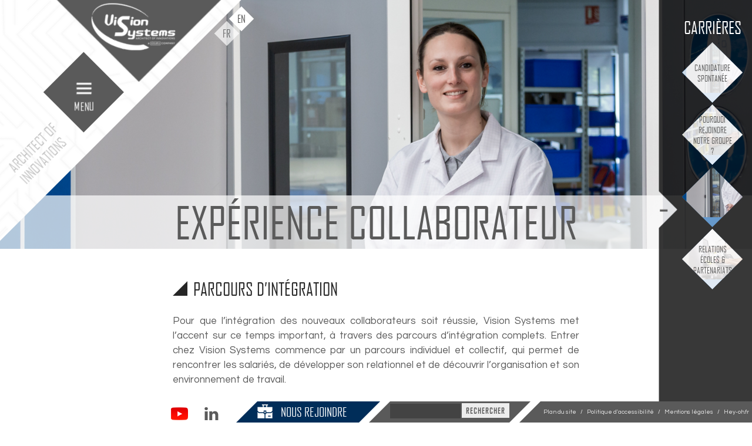

--- FILE ---
content_type: text/html; charset=UTF-8
request_url: https://www.vision-systems.fr/fr/carrieres/experience-collaborateur/
body_size: 9888
content:
<!DOCTYPE html>



<!--[if IE 7]>

<html class="ie ie7" dir="ltr" lang="fr-FR">

<![endif]-->

<!--[if IE 8]>

<html class="ie ie8" dir="ltr" lang="fr-FR">

<![endif]-->

<!--[if !(IE 7) & !(IE 8)]><!-->

<html dir="ltr" lang="fr-FR">

<!--<![endif]-->



<head>

	<meta charset="UTF-8">

	<meta name="viewport" content="width=device-width, initial-scale=1.0, shrink-to-fit=no">
    
    <meta http-equiv="X-UA-Compatible" content="IE=edge" />
 	
	

	<link rel="profile" href="https://gmpg.org/xfn/11">

	<link rel="pingback" href="https://www.vision-systems.fr/xmlrpc.php">

	<!--[if lt IE 9]>

	<script src="https://www.vision-systems.fr/wp-content/themes/visionsytems/js/html5.js"></script>

	<![endif]-->

	

	<link rel="icon" type="image/png" href="https://www.vision-systems.fr/wp-content/themes/visionsytems/images/favicon.png" />
	<script src="https://code.jquery.com/jquery.min.js"></script>
	<link rel="stylesheet" type="text/css" href="https://www.vision-systems.fr/wp-content/themes/visionsytems/style.css">
	<link rel="stylesheet" type="text/css" href="https://www.vision-systems.fr/wp-content/themes/visionsytems/css/fonts.css">
	<link rel="stylesheet" type="text/css" href="https://www.vision-systems.fr/wp-content/themes/visionsytems/css/magnific-popup.css">
	<link href='https://fonts.googleapis.com/css?family=Questrial' rel='stylesheet' type='text/css'>

	<script src="https://www.vision-systems.fr/wp-content/themes/visionsytems/js/jquery.magnific-popup.min.js"></script>
    <script src="https://www.vision-systems.fr/wp-content/themes/visionsytems/js/parallax.min.js"></script>

    <script type="text/javascript">

    	$(document).ready(function() {

			//ouverture fermeture de la sidebar
			var screen = $( window ).width();
			if(screen <= 1024 ) {
				$('aside').addClass('close');
			}
			$('aside').click(function(){
				$(this).toggleClass('close');
			});

			var screen = $( window ).width();

			if(screen <= 940 ) {
				//ouverture fermeture du menu
				$("#opennav").click(function(){
	    			$('.page nav').toggleClass('open');
	    		});

			} else {

	    		//ouverture fermeture du menu
	    		$(".relative").hover(function(){
	    			$('.page nav').toggleClass('open');
	    		});

    		}

    		if($('#video-button')) {

				$('#video-button').magnificPopup({
					type: 'iframe',
					removalDelay: 300,
					mainClass: 'mfp-fade'
				});

			}

			if($('.hidden-content')){

				$('.close-article').click(function(){
					$('.hide-article').hide('slow');
				});


				$('.hidden-content').click(function(){

					var href = $(this).attr('title');
					$('.hide-article').hide();
					$("#"+href).show();
					$("html, body").animate({ scrollTop: $(document).height()-$(window).height() });
				});

			}

			if($('.parallax-window')) {

				var urlimg = $(".parallax-window").data("img-src");

				if($('body').attr('id') != 'page-46') {
					$('.parallax-window').parallax({
						imageSrc: urlimg
					});
				}
			}

			//Change job filter
			$('#job-filter').change(function(){

				var val = $(this).val();
				var lang = $('html').attr('lang');
				var lgurl = '';

				if(lang == 'fr-FR') {
					lgurl = '/fr';
				} 

	            if(val != 'nop') {
	            	$(location).attr('href',"https://www.vision-systems.fr"+ lgurl +"/jobscat/" + val);
	            }	

			});


			//job ref in form
			var ref = $('#job-ref').html();
			ref = $.trim(ref);
			$('input#ref-job').val(ref);

    	});



    </script>

  

	
		<!-- All in One SEO 4.6.0 - aioseo.com -->
		<title>Expérience collaborateur | Vision Systems</title>
		<meta name="description" content="Parcours d&#039;intégration Pour que l&#039;intégration des nouveaux collaborateurs soit réussie, Vision Systems met l&#039;accent sur ce temps important, à travers des parcours d&#039;intégration complets. Entrer chez Vision Systems commence par un parcours individuel et collectif, qui permet de rencontrer les salariés, de développer son relationnel et de découvrir l&#039;organisation et son environnement de travail. Faire" />
		<meta name="robots" content="max-image-preview:large" />
		<link rel="canonical" href="https://www.vision-systems.fr/fr/carrieres/experience-collaborateur/" />
		<meta name="generator" content="All in One SEO (AIOSEO) 4.6.0" />
		<script type="application/ld+json" class="aioseo-schema">
			{"@context":"https:\/\/schema.org","@graph":[{"@type":"BreadcrumbList","@id":"https:\/\/www.vision-systems.fr\/fr\/carrieres\/experience-collaborateur\/#breadcrumblist","itemListElement":[{"@type":"ListItem","@id":"https:\/\/www.vision-systems.fr\/#listItem","position":1,"name":"Domicile","item":"https:\/\/www.vision-systems.fr\/","nextItem":"https:\/\/www.vision-systems.fr\/fr\/carrieres\/#listItem"},{"@type":"ListItem","@id":"https:\/\/www.vision-systems.fr\/fr\/carrieres\/#listItem","position":2,"name":"Carri\u00e8res","item":"https:\/\/www.vision-systems.fr\/fr\/carrieres\/","nextItem":"https:\/\/www.vision-systems.fr\/fr\/carrieres\/experience-collaborateur\/#listItem","previousItem":"https:\/\/www.vision-systems.fr\/#listItem"},{"@type":"ListItem","@id":"https:\/\/www.vision-systems.fr\/fr\/carrieres\/experience-collaborateur\/#listItem","position":3,"name":"Exp\u00e9rience collaborateur","previousItem":"https:\/\/www.vision-systems.fr\/fr\/carrieres\/#listItem"}]},{"@type":"Organization","@id":"https:\/\/www.vision-systems.fr\/#organization","name":"Vision Systems","url":"https:\/\/www.vision-systems.fr\/"},{"@type":"WebPage","@id":"https:\/\/www.vision-systems.fr\/fr\/carrieres\/experience-collaborateur\/#webpage","url":"https:\/\/www.vision-systems.fr\/fr\/carrieres\/experience-collaborateur\/","name":"Exp\u00e9rience collaborateur | Vision Systems","description":"Parcours d'int\u00e9gration Pour que l'int\u00e9gration des nouveaux collaborateurs soit r\u00e9ussie, Vision Systems met l'accent sur ce temps important, \u00e0 travers des parcours d'int\u00e9gration complets. Entrer chez Vision Systems commence par un parcours individuel et collectif, qui permet de rencontrer les salari\u00e9s, de d\u00e9velopper son relationnel et de d\u00e9couvrir l'organisation et son environnement de travail. Faire","inLanguage":"fr-FR","isPartOf":{"@id":"https:\/\/www.vision-systems.fr\/#website"},"breadcrumb":{"@id":"https:\/\/www.vision-systems.fr\/fr\/carrieres\/experience-collaborateur\/#breadcrumblist"},"image":{"@type":"ImageObject","url":"https:\/\/www.vision-systems.fr\/wp-content\/uploads\/2019\/04\/WEB-Hey-Oh-Vision-Systems-64.jpg","@id":"https:\/\/www.vision-systems.fr\/fr\/carrieres\/experience-collaborateur\/#mainImage","width":1500,"height":1000},"primaryImageOfPage":{"@id":"https:\/\/www.vision-systems.fr\/fr\/carrieres\/experience-collaborateur\/#mainImage"},"datePublished":"2019-03-04T14:59:38+01:00","dateModified":"2022-12-23T13:45:23+01:00"},{"@type":"WebSite","@id":"https:\/\/www.vision-systems.fr\/#website","url":"https:\/\/www.vision-systems.fr\/","name":"Vision Systems","description":"Architect of innovations","inLanguage":"fr-FR","publisher":{"@id":"https:\/\/www.vision-systems.fr\/#organization"}}]}
		</script>
		<!-- All in One SEO -->

<link rel="alternate" href="https://www.vision-systems.fr/careers-jobs/collaborating-experience/" hreflang="en" />
<link rel="alternate" href="https://www.vision-systems.fr/fr/carrieres/experience-collaborateur/" hreflang="fr" />
<link rel='dns-prefetch' href='//s.w.org' />
<script type="text/javascript">
window._wpemojiSettings = {"baseUrl":"https:\/\/s.w.org\/images\/core\/emoji\/13.1.0\/72x72\/","ext":".png","svgUrl":"https:\/\/s.w.org\/images\/core\/emoji\/13.1.0\/svg\/","svgExt":".svg","source":{"concatemoji":"https:\/\/www.vision-systems.fr\/wp-includes\/js\/wp-emoji-release.min.js?ver=5.9.12"}};
/*! This file is auto-generated */
!function(e,a,t){var n,r,o,i=a.createElement("canvas"),p=i.getContext&&i.getContext("2d");function s(e,t){var a=String.fromCharCode;p.clearRect(0,0,i.width,i.height),p.fillText(a.apply(this,e),0,0);e=i.toDataURL();return p.clearRect(0,0,i.width,i.height),p.fillText(a.apply(this,t),0,0),e===i.toDataURL()}function c(e){var t=a.createElement("script");t.src=e,t.defer=t.type="text/javascript",a.getElementsByTagName("head")[0].appendChild(t)}for(o=Array("flag","emoji"),t.supports={everything:!0,everythingExceptFlag:!0},r=0;r<o.length;r++)t.supports[o[r]]=function(e){if(!p||!p.fillText)return!1;switch(p.textBaseline="top",p.font="600 32px Arial",e){case"flag":return s([127987,65039,8205,9895,65039],[127987,65039,8203,9895,65039])?!1:!s([55356,56826,55356,56819],[55356,56826,8203,55356,56819])&&!s([55356,57332,56128,56423,56128,56418,56128,56421,56128,56430,56128,56423,56128,56447],[55356,57332,8203,56128,56423,8203,56128,56418,8203,56128,56421,8203,56128,56430,8203,56128,56423,8203,56128,56447]);case"emoji":return!s([10084,65039,8205,55357,56613],[10084,65039,8203,55357,56613])}return!1}(o[r]),t.supports.everything=t.supports.everything&&t.supports[o[r]],"flag"!==o[r]&&(t.supports.everythingExceptFlag=t.supports.everythingExceptFlag&&t.supports[o[r]]);t.supports.everythingExceptFlag=t.supports.everythingExceptFlag&&!t.supports.flag,t.DOMReady=!1,t.readyCallback=function(){t.DOMReady=!0},t.supports.everything||(n=function(){t.readyCallback()},a.addEventListener?(a.addEventListener("DOMContentLoaded",n,!1),e.addEventListener("load",n,!1)):(e.attachEvent("onload",n),a.attachEvent("onreadystatechange",function(){"complete"===a.readyState&&t.readyCallback()})),(n=t.source||{}).concatemoji?c(n.concatemoji):n.wpemoji&&n.twemoji&&(c(n.twemoji),c(n.wpemoji)))}(window,document,window._wpemojiSettings);
</script>
<style type="text/css">
img.wp-smiley,
img.emoji {
	display: inline !important;
	border: none !important;
	box-shadow: none !important;
	height: 1em !important;
	width: 1em !important;
	margin: 0 0.07em !important;
	vertical-align: -0.1em !important;
	background: none !important;
	padding: 0 !important;
}
</style>
	<style id='wp-block-library-inline-css' type='text/css'>
:root{--wp-admin-theme-color:#007cba;--wp-admin-theme-color--rgb:0,124,186;--wp-admin-theme-color-darker-10:#006ba1;--wp-admin-theme-color-darker-10--rgb:0,107,161;--wp-admin-theme-color-darker-20:#005a87;--wp-admin-theme-color-darker-20--rgb:0,90,135;--wp-admin-border-width-focus:2px}@media (-webkit-min-device-pixel-ratio:2),(min-resolution:192dpi){:root{--wp-admin-border-width-focus:1.5px}}:root{--wp--preset--font-size--normal:16px;--wp--preset--font-size--huge:42px}:root .has-very-light-gray-background-color{background-color:#eee}:root .has-very-dark-gray-background-color{background-color:#313131}:root .has-very-light-gray-color{color:#eee}:root .has-very-dark-gray-color{color:#313131}:root .has-vivid-green-cyan-to-vivid-cyan-blue-gradient-background{background:linear-gradient(135deg,#00d084,#0693e3)}:root .has-purple-crush-gradient-background{background:linear-gradient(135deg,#34e2e4,#4721fb 50%,#ab1dfe)}:root .has-hazy-dawn-gradient-background{background:linear-gradient(135deg,#faaca8,#dad0ec)}:root .has-subdued-olive-gradient-background{background:linear-gradient(135deg,#fafae1,#67a671)}:root .has-atomic-cream-gradient-background{background:linear-gradient(135deg,#fdd79a,#004a59)}:root .has-nightshade-gradient-background{background:linear-gradient(135deg,#330968,#31cdcf)}:root .has-midnight-gradient-background{background:linear-gradient(135deg,#020381,#2874fc)}.has-regular-font-size{font-size:1em}.has-larger-font-size{font-size:2.625em}.has-normal-font-size{font-size:var(--wp--preset--font-size--normal)}.has-huge-font-size{font-size:var(--wp--preset--font-size--huge)}.has-text-align-center{text-align:center}.has-text-align-left{text-align:left}.has-text-align-right{text-align:right}#end-resizable-editor-section{display:none}.aligncenter{clear:both}.items-justified-left{justify-content:flex-start}.items-justified-center{justify-content:center}.items-justified-right{justify-content:flex-end}.items-justified-space-between{justify-content:space-between}.screen-reader-text{border:0;clip:rect(1px,1px,1px,1px);-webkit-clip-path:inset(50%);clip-path:inset(50%);height:1px;margin:-1px;overflow:hidden;padding:0;position:absolute;width:1px;word-wrap:normal!important}.screen-reader-text:focus{background-color:#ddd;clip:auto!important;-webkit-clip-path:none;clip-path:none;color:#444;display:block;font-size:1em;height:auto;left:5px;line-height:normal;padding:15px 23px 14px;text-decoration:none;top:5px;width:auto;z-index:100000}html :where(img[class*=wp-image-]){height:auto;max-width:100%}
</style>
<link rel='stylesheet' id='titan-adminbar-styles-css'  href='https://www.vision-systems.fr/wp-content/plugins/anti-spam/assets/css/admin-bar.css?ver=7.3.5' type='text/css' media='all' />
<link rel='stylesheet' id='contact-form-7-css'  href='https://www.vision-systems.fr/wp-content/plugins/contact-form-7/includes/css/styles.css?ver=5.5.6' type='text/css' media='all' />
<link rel='stylesheet' id='fancybox-css'  href='https://www.vision-systems.fr/wp-content/plugins/easy-fancybox/fancybox/1.5.4/jquery.fancybox.min.css?ver=5.9.12' type='text/css' media='screen' />
<style id='fancybox-inline-css' type='text/css'>
#fancybox-outer{background:#ffffff}#fancybox-content{background:#ffffff;border-color:#ffffff;color:#000000;}#fancybox-title,#fancybox-title-float-main{color:#fff}
</style>
<script type='text/javascript' src='https://www.vision-systems.fr/wp-includes/js/jquery/jquery.min.js?ver=3.6.0' id='jquery-core-js'></script>
<script type='text/javascript' src='https://www.vision-systems.fr/wp-includes/js/jquery/jquery-migrate.min.js?ver=3.3.2' id='jquery-migrate-js'></script>
<link rel="https://api.w.org/" href="https://www.vision-systems.fr/wp-json/" /><link rel="alternate" type="application/json" href="https://www.vision-systems.fr/wp-json/wp/v2/pages/1994" /><link rel="EditURI" type="application/rsd+xml" title="RSD" href="https://www.vision-systems.fr/xmlrpc.php?rsd" />
<link rel="wlwmanifest" type="application/wlwmanifest+xml" href="https://www.vision-systems.fr/wp-includes/wlwmanifest.xml" /> 
<meta name="generator" content="WordPress 5.9.12" />
<link rel='shortlink' href='https://www.vision-systems.fr/?p=1994' />
<link rel="alternate" type="application/json+oembed" href="https://www.vision-systems.fr/wp-json/oembed/1.0/embed?url=https%3A%2F%2Fwww.vision-systems.fr%2Ffr%2Fcarrieres%2Fexperience-collaborateur%2F" />
<link rel="alternate" type="text/xml+oembed" href="https://www.vision-systems.fr/wp-json/oembed/1.0/embed?url=https%3A%2F%2Fwww.vision-systems.fr%2Ffr%2Fcarrieres%2Fexperience-collaborateur%2F&#038;format=xml" />
<style type="text/css">.recentcomments a{display:inline !important;padding:0 !important;margin:0 !important;}</style><link rel="icon" href="https://www.vision-systems.fr/wp-content/uploads/2022/12/Favicon_VS_96px.png" sizes="32x32" />
<link rel="icon" href="https://www.vision-systems.fr/wp-content/uploads/2022/12/Favicon_VS_96px.png" sizes="192x192" />
<link rel="apple-touch-icon" href="https://www.vision-systems.fr/wp-content/uploads/2022/12/Favicon_VS_96px.png" />
<meta name="msapplication-TileImage" content="https://www.vision-systems.fr/wp-content/uploads/2022/12/Favicon_VS_96px.png" />

	
    

    <script>
	(function(i,s,o,g,r,a,m){i['GoogleAnalyticsObject']=r;i[r]=i[r]||function(){

  (i[r].q=i[r].q||[]).push(arguments)},i[r].l=1*new Date();a=s.createElement(o),

  m=s.getElementsByTagName(o)[0];a.async=1;a.src=g;m.parentNode.insertBefore(a,m)

  })(window,document,'script','https://www.google-analytics.com/analytics.js','ga');



  ga('create', 'UA-84295526-2', 'auto');

  ga('send', 'pageview');



</script>

  <meta http-equiv="X-UA-Compatible" content="IE=edge" />
  
</head>



<body data-rsssl=1 id='page-1994' class='page jobs-page'>

    <div class="container">

      	<header>

        <a href="https://www.vision-systems.fr/fr/" id="logo">Vision System</a>

	        <div class="relative">

		        <p id="opennav"><span>Menu</span></p>

	        	<h2>Architect of<br>innovations</h2>

		    </div>

      	</header>

      	<ul id="list-lang" class="lang-page">
		    	<li class="lang-item lang-item-11 lang-item-en lang-item-first"><a  lang="en-GB" hreflang="en-GB" href="https://www.vision-systems.fr/careers-jobs/collaborating-experience/">en</a></li>
	<li class="lang-item lang-item-17 lang-item-fr current-lang"><a  lang="fr-FR" hreflang="fr-FR" href="https://www.vision-systems.fr/fr/carrieres/experience-collaborateur/">fr</a></li>
		</ul>


	    <div class="relative">

			<nav>

				<div class="menu-menu-interieur-francais-container"><ul id="menu-menu-interieur-francais" class="menu"><li id="menu-item-2256" class="menu-item menu-item-type-post_type menu-item-object-page menu-item-home menu-item-2256"><a href="https://www.vision-systems.fr/fr/">Accueil</a></li>
<li id="menu-item-2251" class="menu-item menu-item-type-post_type menu-item-object-page menu-item-2251"><a href="https://www.vision-systems.fr/fr/qui-sommes-nous/en-bref/">À propos</a></li>
<li id="menu-item-2253" class="menu-item menu-item-type-post_type menu-item-object-page menu-item-2253"><a href="https://www.vision-systems.fr/fr/solutions-2/protection-solaire/">Solutions</a></li>
<li id="menu-item-2240" class="menu-item menu-item-type-post_type menu-item-object-page current-page-ancestor menu-item-2240"><a href="https://www.vision-systems.fr/fr/carrieres/">Carrières</a></li>
<li id="menu-item-2241" class="menu-item menu-item-type-post_type menu-item-object-page menu-item-2241"><a href="https://www.vision-systems.fr/fr/support-client/">Support client</a></li>
<li id="menu-item-2252" class="menu-item menu-item-type-post_type menu-item-object-page menu-item-2252"><a href="https://www.vision-systems.fr/fr/references-clients/aeronautique/">Références clients</a></li>
<li id="menu-item-2254" class="menu-item menu-item-type-post_type menu-item-object-page menu-item-2254"><a href="https://www.vision-systems.fr/fr/presse/actualites/">Presse</a></li>
<li id="menu-item-2244" class="menu-item menu-item-type-post_type menu-item-object-page menu-item-2244"><a href="https://www.vision-systems.fr/fr/contact/">Contact</a></li>
</ul></div>
			</nav>

		</div>

    </div>

   







	<div class="parallax-window image-bg" data-parallax="scroll" data-img-src="https://www.vision-systems.fr/wp-content/uploads/2019/04/WEB-Hey-Oh-Vision-Systems-64.jpg">		

	</div>











	


	
	<div class="main">

		<h1>Expérience collaborateur</h1>

		<div class="content">

			
			
<h2>Parcours d&#8217;intégration</h2>



<p>Pour que l&#8217;intégration des nouveaux collaborateurs soit réussie, Vision Systems met l&#8217;accent sur ce temps important, à travers des parcours d&#8217;intégration complets. Entrer chez Vision Systems commence par un parcours individuel et collectif, qui permet de rencontrer les salariés, de développer son relationnel et de découvrir l&#8217;organisation et son environnement de travail.</p>



<h2>Faire grandir les Hommes</h2>



<p>Notre politique de gestion des compétences est basée sur la montée en compétence à travers la formation et l&#8217;accompagnement. Nous considérons le développement des compétences comme un processus et non comme une action. Nous pensons que nous pouvons nous améliorer et apprendre au quotidien, dans toutes les situations.<br>L&#8217;entreprise développe la polycompétence des opérateurs. La mobilité interne est un des enjeux de Vision Systems. Nous encourageons et accompagnons les parcours de mobilité interne et les plans de carrière en moyenne tous les 3 ans.</p>



<h2>L&#8217;expérience de l&#8217;international</h2>



<p>Chez Vision Systems, il est possible d&#8217;effectuer une mobilité ou d&#8217;avoir une expérience de quelques mois dans nos filiales à l&#8217;étranger. Les collaborateurs de nos filiales qui viennent en visite ou en formation en France peuvent également rencontrer et échanger avec les équipes à Brignais.</p>



<p>Découvrez l&#8217;expérience en filiale d&#8217;Adélaïde, Ingénieur Études Industrielles en alternance au sein de notre BU Safety Tech.</p>



<figure class="wp-block-embed is-type-video is-provider-youtube wp-block-embed-youtube wp-embed-aspect-16-9 wp-has-aspect-ratio"><div class="wp-block-embed__wrapper">
<iframe title="Expérimenter l&#039;international | Work at Vision Systems, a Gauzy company" width="500" height="281" src="https://www.youtube.com/embed/mt6QqyC8FFs?feature=oembed" frameborder="0" allow="accelerometer; autoplay; clipboard-write; encrypted-media; gyroscope; picture-in-picture" allowfullscreen></iframe>
</div></figure>

		</div>



	</div>



	
	











<aside>

	<div class="content">

		<h2>Carrières</h2>



		


		


			
		          
		          <div id="bloc-2034" class="bloc ">

		            <img width="300" height="200" src="https://www.vision-systems.fr/wp-content/uploads/2019/05/WEB-Hey-Oh-Vision-Systems-64-300x200.jpg" class="attachment-medium size-medium wp-post-image" alt="" loading="lazy" srcset="https://www.vision-systems.fr/wp-content/uploads/2019/05/WEB-Hey-Oh-Vision-Systems-64-300x200.jpg 300w, https://www.vision-systems.fr/wp-content/uploads/2019/05/WEB-Hey-Oh-Vision-Systems-64-768x512.jpg 768w, https://www.vision-systems.fr/wp-content/uploads/2019/05/WEB-Hey-Oh-Vision-Systems-64-1024x683.jpg 1024w, https://www.vision-systems.fr/wp-content/uploads/2019/05/WEB-Hey-Oh-Vision-Systems-64.jpg 1500w" sizes="(max-width: 300px) 100vw, 300px" />
		            
		            	<a href="https://www.vision-systems.fr/fr/carrieres/candidature-spontanee/">
			            	<span><span>Candidature spontanée</span></span>
			            </a>

		            
		            

		          </div>

		     
		          
		          <div id="bloc-1992" class="bloc ">

		            <img width="300" height="200" src="https://www.vision-systems.fr/wp-content/uploads/2019/04/WEB-Hey-Oh-Vision-Systems-14-300x200.jpg" class="attachment-medium size-medium wp-post-image" alt="" loading="lazy" srcset="https://www.vision-systems.fr/wp-content/uploads/2019/04/WEB-Hey-Oh-Vision-Systems-14-300x200.jpg 300w, https://www.vision-systems.fr/wp-content/uploads/2019/04/WEB-Hey-Oh-Vision-Systems-14-768x512.jpg 768w, https://www.vision-systems.fr/wp-content/uploads/2019/04/WEB-Hey-Oh-Vision-Systems-14-1024x683.jpg 1024w, https://www.vision-systems.fr/wp-content/uploads/2019/04/WEB-Hey-Oh-Vision-Systems-14.jpg 1500w" sizes="(max-width: 300px) 100vw, 300px" />
		            
		            	<a href="https://www.vision-systems.fr/fr/carrieres/pourquoi-nous-rejoindre/">
			            	<span><span>Pourquoi rejoindre notre groupe ?</span></span>
			            </a>

		            
		            

		          </div>

		     
		          
		          <div id="bloc-1994" class="bloc active">

		            <img width="300" height="200" src="https://www.vision-systems.fr/wp-content/uploads/2019/04/WEB-Hey-Oh-Vision-Systems-64-300x200.jpg" class="attachment-medium size-medium wp-post-image" alt="" loading="lazy" srcset="https://www.vision-systems.fr/wp-content/uploads/2019/04/WEB-Hey-Oh-Vision-Systems-64-300x200.jpg 300w, https://www.vision-systems.fr/wp-content/uploads/2019/04/WEB-Hey-Oh-Vision-Systems-64-768x512.jpg 768w, https://www.vision-systems.fr/wp-content/uploads/2019/04/WEB-Hey-Oh-Vision-Systems-64-1024x683.jpg 1024w, https://www.vision-systems.fr/wp-content/uploads/2019/04/WEB-Hey-Oh-Vision-Systems-64.jpg 1500w" sizes="(max-width: 300px) 100vw, 300px" />
		            
		            	<a href="https://www.vision-systems.fr/fr/carrieres/experience-collaborateur/">
			            	<span><span>Expérience collaborateur</span></span>
			            </a>

		            
		            

		          </div>

		     
		          
		          <div id="bloc-1996" class="bloc ">

		            <img width="300" height="200" src="https://www.vision-systems.fr/wp-content/uploads/2019/04/Fotolia_200537411_M-300x200.jpg" class="attachment-medium size-medium wp-post-image" alt="" loading="lazy" srcset="https://www.vision-systems.fr/wp-content/uploads/2019/04/Fotolia_200537411_M-300x200.jpg 300w, https://www.vision-systems.fr/wp-content/uploads/2019/04/Fotolia_200537411_M-768x512.jpg 768w, https://www.vision-systems.fr/wp-content/uploads/2019/04/Fotolia_200537411_M-1024x683.jpg 1024w, https://www.vision-systems.fr/wp-content/uploads/2019/04/Fotolia_200537411_M.jpg 1688w" sizes="(max-width: 300px) 100vw, 300px" />
		            
		            	<a href="https://www.vision-systems.fr/fr/carrieres/relations-ecoles/">
			            	<span><span>Relations écoles &#038; partenariats</span></span>
			            </a>

		            
		            

		          </div>

		     


			


		
	</div>

</aside>



  <div class="white"></div>



 <footer>

        <div class="social">

          <a id="yt" target="_blank" href="https://www.youtube.com/channel/UCnSAl7msICCJ-Mf18XWTMZA">Youtube</a>

          <a id="in" href="https://www.linkedin.com/company/vision-systems-aeronautics-s-a-s-/" target="_blank">Linkedin</a>

        </div>

                
          <a href="https://www.vision-systems.fr/fr/carrieres/" id="join">Nous rejoindre</a>

        


        <div class="search">

          <form role="search" method="get" id="searchform" class="searchform" action="https://www.vision-systems.fr/fr/">
				<div>
					<label class="screen-reader-text" for="s">Rechercher :</label>
					<input type="text" value="" name="s" id="s" />
					<input type="submit" id="searchsubmit" value="Rechercher" />
				</div>
			</form>
        </div>

        <div class="footer">

        
          <a href="https://www.vision-systems.fr/fr/plan-du-site">Plan du site</a> / <a href="https://www.vision-systems.fr/fr/politique-daccessibilite/">Politique d'accessibilité</a> / <a href="https://www.vision-systems.fr/fr/mentions-legales/">Mentions légales</a> / <a href="http://hey-oh.fr/"> Hey-oh.fr</a>

        
        </div>

      </footer>

        






  </body>



	<style id='wp-block-heading-inline-css' type='text/css'>
h1,h2,h3,h4,h5,h6{overflow-wrap:break-word}h1.has-background,h2.has-background,h3.has-background,h4.has-background,h5.has-background,h6.has-background{padding:1.25em 2.375em}
</style>
<style id='wp-block-paragraph-inline-css' type='text/css'>
.is-small-text{font-size:.875em}.is-regular-text{font-size:1em}.is-large-text{font-size:2.25em}.is-larger-text{font-size:3em}.has-drop-cap:not(:focus):first-letter{float:left;font-size:8.4em;line-height:.68;font-weight:100;margin:.05em .1em 0 0;text-transform:uppercase;font-style:normal}p{overflow-wrap:break-word}p.has-drop-cap.has-background{overflow:hidden}p.has-background{padding:1.25em 2.375em}:where(p.has-text-color:not(.has-link-color)) a{color:inherit}
</style>
<style id='wp-block-embed-inline-css' type='text/css'>
.wp-block-embed.alignleft,.wp-block-embed.alignright,.wp-block[data-align=left]>[data-type="core/embed"],.wp-block[data-align=right]>[data-type="core/embed"]{max-width:360px;width:100%}.wp-block-embed.alignleft .wp-block-embed__wrapper,.wp-block-embed.alignright .wp-block-embed__wrapper,.wp-block[data-align=left]>[data-type="core/embed"] .wp-block-embed__wrapper,.wp-block[data-align=right]>[data-type="core/embed"] .wp-block-embed__wrapper{min-width:280px}.wp-block-cover .wp-block-embed{min-width:320px;min-height:240px}.wp-block-embed{margin:0 0 1em;overflow-wrap:break-word}.wp-block-embed figcaption{margin-top:.5em;margin-bottom:1em}.wp-block-embed iframe{max-width:100%}.wp-block-embed__wrapper{position:relative}.wp-embed-responsive .wp-has-aspect-ratio .wp-block-embed__wrapper:before{content:"";display:block;padding-top:50%}.wp-embed-responsive .wp-has-aspect-ratio iframe{position:absolute;top:0;right:0;bottom:0;left:0;height:100%;width:100%}.wp-embed-responsive .wp-embed-aspect-21-9 .wp-block-embed__wrapper:before{padding-top:42.85%}.wp-embed-responsive .wp-embed-aspect-18-9 .wp-block-embed__wrapper:before{padding-top:50%}.wp-embed-responsive .wp-embed-aspect-16-9 .wp-block-embed__wrapper:before{padding-top:56.25%}.wp-embed-responsive .wp-embed-aspect-4-3 .wp-block-embed__wrapper:before{padding-top:75%}.wp-embed-responsive .wp-embed-aspect-1-1 .wp-block-embed__wrapper:before{padding-top:100%}.wp-embed-responsive .wp-embed-aspect-9-16 .wp-block-embed__wrapper:before{padding-top:177.77%}.wp-embed-responsive .wp-embed-aspect-1-2 .wp-block-embed__wrapper:before{padding-top:200%}
</style>
<style id='global-styles-inline-css' type='text/css'>
body{--wp--preset--color--black: #000000;--wp--preset--color--cyan-bluish-gray: #abb8c3;--wp--preset--color--white: #ffffff;--wp--preset--color--pale-pink: #f78da7;--wp--preset--color--vivid-red: #cf2e2e;--wp--preset--color--luminous-vivid-orange: #ff6900;--wp--preset--color--luminous-vivid-amber: #fcb900;--wp--preset--color--light-green-cyan: #7bdcb5;--wp--preset--color--vivid-green-cyan: #00d084;--wp--preset--color--pale-cyan-blue: #8ed1fc;--wp--preset--color--vivid-cyan-blue: #0693e3;--wp--preset--color--vivid-purple: #9b51e0;--wp--preset--gradient--vivid-cyan-blue-to-vivid-purple: linear-gradient(135deg,rgba(6,147,227,1) 0%,rgb(155,81,224) 100%);--wp--preset--gradient--light-green-cyan-to-vivid-green-cyan: linear-gradient(135deg,rgb(122,220,180) 0%,rgb(0,208,130) 100%);--wp--preset--gradient--luminous-vivid-amber-to-luminous-vivid-orange: linear-gradient(135deg,rgba(252,185,0,1) 0%,rgba(255,105,0,1) 100%);--wp--preset--gradient--luminous-vivid-orange-to-vivid-red: linear-gradient(135deg,rgba(255,105,0,1) 0%,rgb(207,46,46) 100%);--wp--preset--gradient--very-light-gray-to-cyan-bluish-gray: linear-gradient(135deg,rgb(238,238,238) 0%,rgb(169,184,195) 100%);--wp--preset--gradient--cool-to-warm-spectrum: linear-gradient(135deg,rgb(74,234,220) 0%,rgb(151,120,209) 20%,rgb(207,42,186) 40%,rgb(238,44,130) 60%,rgb(251,105,98) 80%,rgb(254,248,76) 100%);--wp--preset--gradient--blush-light-purple: linear-gradient(135deg,rgb(255,206,236) 0%,rgb(152,150,240) 100%);--wp--preset--gradient--blush-bordeaux: linear-gradient(135deg,rgb(254,205,165) 0%,rgb(254,45,45) 50%,rgb(107,0,62) 100%);--wp--preset--gradient--luminous-dusk: linear-gradient(135deg,rgb(255,203,112) 0%,rgb(199,81,192) 50%,rgb(65,88,208) 100%);--wp--preset--gradient--pale-ocean: linear-gradient(135deg,rgb(255,245,203) 0%,rgb(182,227,212) 50%,rgb(51,167,181) 100%);--wp--preset--gradient--electric-grass: linear-gradient(135deg,rgb(202,248,128) 0%,rgb(113,206,126) 100%);--wp--preset--gradient--midnight: linear-gradient(135deg,rgb(2,3,129) 0%,rgb(40,116,252) 100%);--wp--preset--duotone--dark-grayscale: url('#wp-duotone-dark-grayscale');--wp--preset--duotone--grayscale: url('#wp-duotone-grayscale');--wp--preset--duotone--purple-yellow: url('#wp-duotone-purple-yellow');--wp--preset--duotone--blue-red: url('#wp-duotone-blue-red');--wp--preset--duotone--midnight: url('#wp-duotone-midnight');--wp--preset--duotone--magenta-yellow: url('#wp-duotone-magenta-yellow');--wp--preset--duotone--purple-green: url('#wp-duotone-purple-green');--wp--preset--duotone--blue-orange: url('#wp-duotone-blue-orange');--wp--preset--font-size--small: 13px;--wp--preset--font-size--medium: 20px;--wp--preset--font-size--large: 36px;--wp--preset--font-size--x-large: 42px;}.has-black-color{color: var(--wp--preset--color--black) !important;}.has-cyan-bluish-gray-color{color: var(--wp--preset--color--cyan-bluish-gray) !important;}.has-white-color{color: var(--wp--preset--color--white) !important;}.has-pale-pink-color{color: var(--wp--preset--color--pale-pink) !important;}.has-vivid-red-color{color: var(--wp--preset--color--vivid-red) !important;}.has-luminous-vivid-orange-color{color: var(--wp--preset--color--luminous-vivid-orange) !important;}.has-luminous-vivid-amber-color{color: var(--wp--preset--color--luminous-vivid-amber) !important;}.has-light-green-cyan-color{color: var(--wp--preset--color--light-green-cyan) !important;}.has-vivid-green-cyan-color{color: var(--wp--preset--color--vivid-green-cyan) !important;}.has-pale-cyan-blue-color{color: var(--wp--preset--color--pale-cyan-blue) !important;}.has-vivid-cyan-blue-color{color: var(--wp--preset--color--vivid-cyan-blue) !important;}.has-vivid-purple-color{color: var(--wp--preset--color--vivid-purple) !important;}.has-black-background-color{background-color: var(--wp--preset--color--black) !important;}.has-cyan-bluish-gray-background-color{background-color: var(--wp--preset--color--cyan-bluish-gray) !important;}.has-white-background-color{background-color: var(--wp--preset--color--white) !important;}.has-pale-pink-background-color{background-color: var(--wp--preset--color--pale-pink) !important;}.has-vivid-red-background-color{background-color: var(--wp--preset--color--vivid-red) !important;}.has-luminous-vivid-orange-background-color{background-color: var(--wp--preset--color--luminous-vivid-orange) !important;}.has-luminous-vivid-amber-background-color{background-color: var(--wp--preset--color--luminous-vivid-amber) !important;}.has-light-green-cyan-background-color{background-color: var(--wp--preset--color--light-green-cyan) !important;}.has-vivid-green-cyan-background-color{background-color: var(--wp--preset--color--vivid-green-cyan) !important;}.has-pale-cyan-blue-background-color{background-color: var(--wp--preset--color--pale-cyan-blue) !important;}.has-vivid-cyan-blue-background-color{background-color: var(--wp--preset--color--vivid-cyan-blue) !important;}.has-vivid-purple-background-color{background-color: var(--wp--preset--color--vivid-purple) !important;}.has-black-border-color{border-color: var(--wp--preset--color--black) !important;}.has-cyan-bluish-gray-border-color{border-color: var(--wp--preset--color--cyan-bluish-gray) !important;}.has-white-border-color{border-color: var(--wp--preset--color--white) !important;}.has-pale-pink-border-color{border-color: var(--wp--preset--color--pale-pink) !important;}.has-vivid-red-border-color{border-color: var(--wp--preset--color--vivid-red) !important;}.has-luminous-vivid-orange-border-color{border-color: var(--wp--preset--color--luminous-vivid-orange) !important;}.has-luminous-vivid-amber-border-color{border-color: var(--wp--preset--color--luminous-vivid-amber) !important;}.has-light-green-cyan-border-color{border-color: var(--wp--preset--color--light-green-cyan) !important;}.has-vivid-green-cyan-border-color{border-color: var(--wp--preset--color--vivid-green-cyan) !important;}.has-pale-cyan-blue-border-color{border-color: var(--wp--preset--color--pale-cyan-blue) !important;}.has-vivid-cyan-blue-border-color{border-color: var(--wp--preset--color--vivid-cyan-blue) !important;}.has-vivid-purple-border-color{border-color: var(--wp--preset--color--vivid-purple) !important;}.has-vivid-cyan-blue-to-vivid-purple-gradient-background{background: var(--wp--preset--gradient--vivid-cyan-blue-to-vivid-purple) !important;}.has-light-green-cyan-to-vivid-green-cyan-gradient-background{background: var(--wp--preset--gradient--light-green-cyan-to-vivid-green-cyan) !important;}.has-luminous-vivid-amber-to-luminous-vivid-orange-gradient-background{background: var(--wp--preset--gradient--luminous-vivid-amber-to-luminous-vivid-orange) !important;}.has-luminous-vivid-orange-to-vivid-red-gradient-background{background: var(--wp--preset--gradient--luminous-vivid-orange-to-vivid-red) !important;}.has-very-light-gray-to-cyan-bluish-gray-gradient-background{background: var(--wp--preset--gradient--very-light-gray-to-cyan-bluish-gray) !important;}.has-cool-to-warm-spectrum-gradient-background{background: var(--wp--preset--gradient--cool-to-warm-spectrum) !important;}.has-blush-light-purple-gradient-background{background: var(--wp--preset--gradient--blush-light-purple) !important;}.has-blush-bordeaux-gradient-background{background: var(--wp--preset--gradient--blush-bordeaux) !important;}.has-luminous-dusk-gradient-background{background: var(--wp--preset--gradient--luminous-dusk) !important;}.has-pale-ocean-gradient-background{background: var(--wp--preset--gradient--pale-ocean) !important;}.has-electric-grass-gradient-background{background: var(--wp--preset--gradient--electric-grass) !important;}.has-midnight-gradient-background{background: var(--wp--preset--gradient--midnight) !important;}.has-small-font-size{font-size: var(--wp--preset--font-size--small) !important;}.has-medium-font-size{font-size: var(--wp--preset--font-size--medium) !important;}.has-large-font-size{font-size: var(--wp--preset--font-size--large) !important;}.has-x-large-font-size{font-size: var(--wp--preset--font-size--x-large) !important;}
</style>
<script type='text/javascript' src='https://www.vision-systems.fr/wp-includes/js/dist/vendor/regenerator-runtime.min.js?ver=0.13.9' id='regenerator-runtime-js'></script>
<script type='text/javascript' src='https://www.vision-systems.fr/wp-includes/js/dist/vendor/wp-polyfill.min.js?ver=3.15.0' id='wp-polyfill-js'></script>
<script type='text/javascript' id='contact-form-7-js-extra'>
/* <![CDATA[ */
var wpcf7 = {"api":{"root":"https:\/\/www.vision-systems.fr\/wp-json\/","namespace":"contact-form-7\/v1"}};
/* ]]> */
</script>
<script type='text/javascript' src='https://www.vision-systems.fr/wp-content/plugins/contact-form-7/includes/js/index.js?ver=5.5.6' id='contact-form-7-js'></script>
<script type='text/javascript' src='https://www.vision-systems.fr/wp-content/plugins/easy-fancybox/fancybox/1.5.4/jquery.fancybox.min.js?ver=5.9.12' id='jquery-fancybox-js'></script>
<script type='text/javascript' id='jquery-fancybox-js-after'>
var fb_timeout, fb_opts={'autoScale':true,'showCloseButton':true,'width':560,'height':340,'margin':20,'padding':10,'centerOnScroll':false,'enableEscapeButton':true,'speedIn':300,'speedOut':300,'overlayShow':true,'hideOnOverlayClick':true,'overlayColor':'#000','overlayOpacity':0.6,'minViewportWidth':320,'minVpHeight':320 };
if(typeof easy_fancybox_handler==='undefined'){
var easy_fancybox_handler=function(){
jQuery([".nolightbox","a.wp-block-file__button","a.pin-it-button","a[href*='pinterest.com\/pin\/create']","a[href*='facebook.com\/share']","a[href*='twitter.com\/share']"].join(',')).addClass('nofancybox');
jQuery('a.fancybox-close').on('click',function(e){e.preventDefault();jQuery.fancybox.close()});
/* IMG */
var fb_IMG_select=jQuery('a[href*=".jpg" i]:not(.nofancybox,li.nofancybox>a),area[href*=".jpg" i]:not(.nofancybox),a[href*=".png" i]:not(.nofancybox,li.nofancybox>a),area[href*=".png" i]:not(.nofancybox),a[href*=".webp" i]:not(.nofancybox,li.nofancybox>a),area[href*=".webp" i]:not(.nofancybox),a[href*=".jpeg" i]:not(.nofancybox,li.nofancybox>a),area[href*=".jpeg" i]:not(.nofancybox)');
fb_IMG_select.addClass('fancybox image');
var fb_IMG_sections=jQuery('.gallery,.wp-block-gallery,.tiled-gallery,.wp-block-jetpack-tiled-gallery');
fb_IMG_sections.each(function(){jQuery(this).find(fb_IMG_select).attr('rel','gallery-'+fb_IMG_sections.index(this));});
jQuery('a.fancybox,area.fancybox,.fancybox>a').each(function(){jQuery(this).fancybox(jQuery.extend(true,{},fb_opts,{'transition':'elastic','transitionIn':'elastic','transitionOut':'elastic','opacity':false,'hideOnContentClick':false,'titleShow':true,'titlePosition':'over','titleFromAlt':true,'showNavArrows':true,'enableKeyboardNav':true,'cyclic':false,'mouseWheel':'true','changeSpeed':250,'changeFade':300}))});
};};
var easy_fancybox_auto=function(){setTimeout(function(){jQuery('a#fancybox-auto,#fancybox-auto>a').first().trigger('click')},1000);};
jQuery(easy_fancybox_handler);jQuery(document).on('post-load',easy_fancybox_handler);
jQuery(easy_fancybox_auto);
</script>
<script type='text/javascript' src='https://www.vision-systems.fr/wp-content/plugins/easy-fancybox/vendor/jquery.easing.min.js?ver=1.4.1' id='jquery-easing-js'></script>
<script type='text/javascript' src='https://www.vision-systems.fr/wp-content/plugins/easy-fancybox/vendor/jquery.mousewheel.min.js?ver=3.1.13' id='jquery-mousewheel-js'></script>



</html>


--- FILE ---
content_type: text/css
request_url: https://www.vision-systems.fr/wp-content/themes/visionsytems/style.css
body_size: 9339
content:
* {
    margin: 0;
    padding: 0;
}

body {
    font-family: 'Questrial', sans-serif;
}

h1, h2, h3 {
    font-family: 'AgencyFB-Reg';
    font-weight: normal;
}

.container {
    width: 100%;
    height: 100%;
    overflow: hidden;
}

.page {
    background-color: #6699cc;
}


/* =Images
------------------------------*/

/*cookie notice*/
#cookie-notice {
    min-width: inherit;
    font-size: 0.9em;
    left: inherit;
    right: 20px;
    bottom: 20px;
    width: 300px;
    background: rgba(80, 80, 80,0.7)!important;    
    border: 0px solid #5a5a5a;    
}

#cookie-notice .cookie-notice-container {
    text-align: left;
}

#cookie-notice .cookie-notice-container #cn-notice-text{
    display: block;
    margin-bottom: 10px;
}

#cookie-notice .cn-button {
    background: #fff;
    display: inline-block;
    padding: 5px;
    text-transform: uppercase;
    font-size: 1.5em;
    line-height: normal;
    -webkit-border-radius: 0px;
-moz-border-radius: 0px;
border-radius: 0px;
font-family: 'AgencyFB-Reg';
color: #5a5a5a;
}

.cn-close-icon {
    position: absolute;
    right: 15px;
    top: 15px;
    margin-top: 0px;
    opacity: .59;

}

#cookie-notice .cn-button#cn-more-info{ text-transform: inherit; }

#cookie-notice .cn-button:hover {
    background: #5a5a5a !important;
    color: #fff;
}

#cookie-notice .cn-button#cn-accept-cookie {margin-left: 0;}


/* Images */

img.alignnone {
    margin: 5px 0;
}

.alignleft {
    float: left;
}

.alignright {
    float: right;
}

.aligncenter {
    display: block;
    margin-left: auto;
    margin-right: auto;
}

.clearleft {
    clear: left;
}

figure.wp-caption.alignleft,
img.alignleft {
    margin: 5px 20px 5px 0;
}

.wp-caption.alignleft {
    margin: 5px 10px 5px 0;
}

figure.wp-caption.alignright,
img.alignright {
    margin: 10px 30px;
}

.wp-caption.alignright {
    margin: 5px 0 5px 10px;
}

img.aligncenter {
    margin: 5px auto;
}

.wp-caption .wp-caption-text,
.entry-caption,
.gallery-caption {
    color: #220e10;
    font-size: 18px;
    font-style: italic;
    font-weight: 300;
    margin: 0 0 24px;
}

div.wp-caption.alignright img[class*="wp-image-"] {
    float: right;
}

div.wp-caption.alignright .wp-caption-text {
    padding-left: 10px;
}

img.wp-smiley,
.rsswidget img {
    border: 0;
    border-radius: 0;
    box-shadow: none;
    margin-bottom: 0;
    margin-top: 0;
    padding: 0;
}

.wp-caption.alignleft + ul,
.wp-caption.alignleft + ol {
    list-style-position: inside;
}

a .wp-image-517 {
    margin-top: 43px;
}

hr {
    clear: both;
    display: block;
    margin: 70px 0 30px;
}


/* HEADER
**************************************/

header {
    background: #fff url("images/bg-header.jpg") repeat scroll center center;
    left: -160px;
    min-width: 760px;
    overflow: hidden;
    padding: 110px 30px 280px;
    position: fixed;
    top: -514px;
    transform: rotate(45deg);
    -moz-transform: rotate(45deg);
    -webkit-transform: rotate(45deg);
    -ms-transform: rotate(45deg);
}

a#logo {
    background: transparent url("images/logo.png") no-repeat scroll center bottom;
    clear: both;
    float: right;
    height: 183px;
    margin-right: -118px;
    padding-top: 10px;
    text-indent: -99999px;
    transform: rotate(-45deg);
    -moz-transform: rotate(-45deg);
    -webkit-transform: rotate(-45deg);
    -ms-transform: rotate(-45deg);
    width: 364px;
    image-rendering: crisp-edges;
}

header .relative {
    clear: both;
    float: right;
    position: relative;
}

nav {
    float: right;
    clear: both;
    margin-top: -21px
    margin-right:-10px;
}

header nav {
    margin: -23px -10px 0;
}

nav ul {
    width: 220px;
}

nav ul li {
    background-color: #e9e9e9;
    display: inline-block;
    font-size: 19px;
    height: 67px;
    margin: 5px;
    padding-top: 30px;
    text-align: center;
    text-transform: uppercase;
    vertical-align: top;
    width: 97px;
    transition: all 0.5s ease 0s;

}

nav ul li#menu-item-93, nav ul li#menu-item-2247 {
    background-color: #5A5A5A;
}

nav ul li#menu-item-93 a, nav ul li#menu-item-2247 a {
    text-indent: -99999px;
    cursor: default;

}

nav ul li:hover {
    background-color: #5A5A5A;
}

nav ul li a {
    color: #5a5a5a;
    display: block;
    font-family: "AgencyFB-Reg";
    height: 100px;
    line-height: normal;
    margin: -44px auto 0 10px;
    padding-top: 40px;
    text-decoration: none;
    transform: rotate(-45deg);
    -moz-transform: rotate(-45deg);
    -webkit-transform: rotate(-45deg);
    -ms-transform: rotate(-45deg);
    width: 100px;
    transition: all 0.5s ease 0s;
}

nav ul li a:hover {
    color: #fff;
}

#menu-item-2299, #menu-item-2300 {
    display: none;
}

#menu-item-90 a, #menu-item-2227 a, #menu-item-24 a,
#menu-item-2248 a, #menu-item-2234 a, #menu-item-2232 a, #menu-item-2236 a {
    margin: -46px auto 0 10px;
    padding-top: 50px;
}

.relative.home {
    display: none;
}

.resp, #opennav.resp {
    display: none;
}

.blocnav {
    clear: both;
    float: right;
    width: 423px;
    margin-top: -50px;
    margin-right: -5px;
}

.blocnav > h2 {
    font-size: 43px;
    text-transform: uppercase;
    transform: rotate(-90deg) translateX(-222px) translateY(-233px);
    -moz-transform: rotate(-90deg) translateX(-222px) translateY(-233px);
    -webkit-transform: rotate(-90deg) translateX(-222px) translateY(-233px);
    -ms-transform: rotate(-90deg) translateX(-222px) translateY(-233px);
    color: #bdbdbd;
    letter-spacing: 1.2px;
}

.blocnav .bloc, .blocnav .nop-bloc {
    width: 200px;
    height: 200px;
    background-color: #5A5A5A;
    margin: 5px;
    display: inline-block;
    float: right;
    overflow: hidden;
    position: relative;
}

.blocnav .bloc img {
    height: 400px;
    position: absolute;
    transform: rotate(-45deg) translateY(-260px) translateX(-240px);
    -moz-transform: rotate(-45deg) translateY(-260px) translateX(-240px);
    -webkit-transform: rotate(-45deg) translateY(-260px) translateX(-240px);
    -ms-transform: rotate(-45deg) translateY(-260px) translateX(-240px);
    width: auto;
    z-index: 0;
}

.blocnav .bloc a, .blocnav .nop-bloc a {
    background-color: rgba(255, 255, 255, 0.8);
    color: #5a5a5a;
    display: block;
    font-family: "AgencyFB-Reg";
    font-size: 26px;
    height: 114px;
    padding: 114% 87%;
    text-align: center;
    text-decoration: none;
    text-transform: uppercase;
    transform: rotate(-45deg) translateY(-220px);
    -moz-transform: rotate(-45deg) translateY(-220px);
    -webkit-transform: rotate(-45deg) translateY(-220px);
    -ms-transform: rotate(-45deg) translateY(-220px);
    width: 230px;
    opacity: 1;
    transition: all 0.5s ease 0s;
    position: absolute;
    z-index: 1;
}

.blocnav .bloc#systemes-daide-a-la-conduite a, .blocnav .bloc#driver-assistance-system a {
    padding: 105% 77%;
}

.blocnav .bloc a small, .blocnav .nop-bloc a small {
    font-size: 0.9em;
    font-style: italic;
    display: block;
    text-transform: none;
}

.blocnav #driver a {
    padding: 109% 82%;
}

.blocnav .bloc.active a, .blocnav .bloc a:hover {
    opacity: 0;
}

.blocnav #press a {
    background-color: #5A5A5A;
    color: #fff;
}

.blocnav #press:hover a {
    opacity: 1;
    background-color: #262626;
}

#list-lang {
    position: absolute;
    list-style-type: none;
    text-transform: uppercase;
    top: 17px;
    z-index: 100;
}

#home-page #list-lang {
    left: 1056px;
}

#list-lang.lang-page {
    left: 506px;
}

#list-lang li a {
    color: #5a5a5a;
    font-family: 'AgencyFB-Reg', sans-serif;
    font-size: 1.1em;
    display: block;
    width: 30px;
    line-height: 30px;
    position: relative;
    height: 30px;
    text-decoration: none;
    z-index: 2;
    text-align: center;
}

#list-lang li {
    display: block;
    width: 40px;
    height: 40px;
    position: relative; 
}

#list-lang li:last-child {
    margin-left: -25px;
    margin-top: -15px;
}

#list-lang li.current-lang {
    opacity: .7;
}

#list-lang li::after {
    content: "";
    width: 30px;
    z-index: 1;
    top: 0;
    left: 0;
    height: 30px;
    background-color: #fff;
    position: absolute;
    -webkit-transform: rotate(-45deg);
    -ms-transform: rotate(-45deg);
    -o-transform: rotate(-45deg);
    transform: rotate(-45deg);
}

/* MENU PAGE 
********************************************/

.page header {
    left: 0;
    overflow: inherit;
    padding: 100px 30px 300px;
    top: 0;
    transform: rotate(45deg) translateY(27px) translateX(-595px);
    -moz-transform: rotate(45deg) translateY(27px) translateX(-595px);
    -webkit-transform: rotate(45deg) translateY(27px) translateX(-595px);
    -ms-transform: rotate(45deg) translateY(43px) translateX(-601px);
    z-index: 1;
    position: absolute;
}

.container > .relative nav {
    display: block;
    float: right;
    height: auto;
    left: 124px;
    position: absolute;
    top: 220px;
    width: 200px;
    z-index: 2;
}

#home-page .container > .relative nav {
    left: 380px;
    top: 210px;
}

.container > .relative nav ul {
    width: auto;
    background-color: #5A5A5A;
    padding: 1px;
}

.container > .relative nav ul li {
    display: block;
    height: auto;
    padding: 0;
    width: auto;
    margin: 2px;
}

.page header .relative {
    position: relative;
    float: right;
    clear: both;
}

.container > .relative nav ul li a {
    display: block;
    height: auto;
    margin: 0;
    min-width: 170px;
    padding: 8px 10px 8px;
    transform: rotate(0deg);
    -moz-transform: rotate(0deg);
    -webkit-transform: rotate(0deg);
    -ms-transform: rotate(0deg);
}

.container > .relative nav > div {
    opacity: 0;
    transition: opacity 0.5s ease 0s;
}

.container > .relative nav.open > div {
    opacity: 1;
}

.container > .relative nav.open {
    height: auto;
}

#opennav {
    background: #5A5A5A url(images/burger.png) no-repeat scroll center center;
    display: block;
    font-size: 19px;
    height: 97px;
    text-align: center;
    text-transform: uppercase;
    width: 97px;
    clear: both;
    float: right;
    color: #fff;
    font-family: 'AgencyFB-Reg';
    cursor: pointer;
    transition: all 0.5s ease 0s;
}

#opennav span {
    display: inline-block;
    position: absolute;
    transform: rotate(-45deg) translateX(-37px) translateY(37px);
    -moz-transform: rotate(-45deg) translateX(-37px) translateY(37px);
    -webkit-transform: rotate(-45deg) translateX(-37px) translateY(37px);
    -ms-transform: rotate(-45deg) translateX(-4px) translateY(71px);
}

#opennav:hover {
    background-color: #262626;
}

.page header h2 {
    color: #C8C8C8;
    text-transform: uppercase;
    transform: rotate(-90deg) translateX(-100px) translateY(-25px);
    -moz-transform: rotate(-90deg) translateX(-100px) translateY(-25px);
    -webkit-transform: rotate(-90deg) translateX(-100px) translateY(-25px);
    -ms-transform: rotate(-90deg) translateX(-90px) translateY(45px);
}

.page .main {
    bottom: 0;
    margin-top: 26%;
    position: relative;
}

.page .main h1 {
    font-size: 75px;
    text-align: center;
    color: #5A5A5A;
    background-color: rgba(255,255,255,0.7);
    text-transform: uppercase;
}

/*by safety tech*/
.page .main h1 small{
    display: none;
    font-size: 0.8em;
    text-transform: none;
    font-style: italic;
}

.page .main .content {
    background: #fff;
    color: #5a5a5a;
    font-size: 17px;
    line-height: 25px;
    min-height: 247px;
    padding: 30px 23% 60px;
    overflow: hidden;
}

.page .main .content h2 {
    color: #262626;
    text-transform: uppercase;
    font-size: 30px;
    margin: 20px 0 10px;
    line-height: normal;
}

#page-38 .main .content h2 {
    clear: both;
}

#page-50 .main .content h2, #page-1936 .main .content h2 {
    display: block;
    clear: both;
    margin-top: 20px;
}

#page-50 .main .content h2:nth-child(1n+1), #page-1936 .main .content h2:nth-child(1n+1) {
    padding-top: 30px;
}

.page .main .content .button-contact {
    background-color: #262626;
    color: #fff;
    display: block;
    font-family: "AgencyFB-Reg";
    font-size: 22px;
    margin: 0 auto;
    padding: 10px 0;
    text-align: center;
    text-transform: uppercase;
    width: 40%;
    transition: all 0.5s ease 0s;
}

.page .main .content .button-contact:hover {
    background-color: #383838;
}

.head {
    background-color: #ededed;
    clear: both;
    margin-bottom: 30px;
    overflow: hidden;
    padding: 10px 30px;
}

.page .main .content h3 {
    margin: 0px;
    font-size: 26px;
    margin: 30px 0 10px;
}

.page .main .content h2::before {
    border-right: 25px solid #262626;
    border-top: 25px solid transparent;
    content: "";
    display: inline-block;
    margin-right: 10px;
}


.page .main .content p, .page .main .content ul, .page .main .content ol {
    padding: 15px 0;
    text-align: justify;
}

.page .main .content ul, .page .main .content ol {
    margin-left: 50px;
}

.page .main .content ul li {
    list-style-type: square;
    margin: 8px 0;
}

.page .main .content blockquote {
    margin: 15px auto;
    background-color: #ededed;
    font-family: 'AgencyFB-Reg';
    text-align: center;
    padding: 0 20px;
    font-size: 24px;
    color: #262626;
}

.page .main .content a, .form_appli a {
    font-weight: bold;
    color: #262626;
    text-decoration: none;
    position: relative;
    display: inline;
}

.page .main .content a::after, .form_appli a::after {
    background-color: #262626;
    content: "";
    display: block;
    height: 1px;
    position: absolute;
    width: 100%;
    transition: all 0.5s ease 0s;
    left: 0;
    bottom: 0;
}

.page .main .content a:hover::after, .form_appli a:hover::after {
    width: 0%;
}

.page #video-button {
    display: block;
    height: auto;
    margin: 0 auto;
    opacity: 0.7;
    position: absolute;
    right: 40%;
    top: 10%;
    max-width: 324px;
    width: 20%;
}

.page #video-button img {
    width: 100%;
    height: auto;
}

.page .image-bg {
    position: fixed;
    width: 100%;
    height: 100%;
    z-index: 0;
    top: 0;
}

.page .image-bg img {
    position: absolute;
    top: 0;
    height: 101%;
    width: auto;
}

.page .awards {
    max-width: 450px;
    width: 100%;
}

.page .awards img {
    margin: 0 10px 10px;
}

.page footer {
    position: fixed;
    background-color: #fff;
    width: 100%;
    text-align: right;
    z-index: 1040;
}

.page footer .social a#in {
    background-position: center bottom;
}

.page footer .social a {
    margin-top: 10px;
    text-indent: -9999px;
    text-align: left;
}

aside {
    height: 100%;
    margin-right: 0;
    overflow: hidden;
    position: fixed;
    right: 0;
    top: 0;
    transition: all 0.5s ease 0s;
    width: 240px;
    z-index: 3;
    cursor: pointer;
}

aside .content {
    background: transparent url("images/aside-moins.png") repeat-y scroll left center;
    height: 100%;
    padding: 0 0 0 25px;
    position: relative;
    top: 0;
}

aside.close {
    margin-right: -180px;
}

aside.close .content {
    background: transparent url("images/aside-plus.png") repeat-y scroll left center;
}

aside h2 {
    color: #fff;
    text-transform: uppercase;
    text-align: center;
    padding: 30px 10px 0;
    font-size: 29px;
    margin-bottom: -10px;
}

aside .bloc {
    height: 95px;
    margin: 44px auto 0;
    overflow: hidden;
    transform: rotate(45deg);
    -moz-transform: rotate(45deg);
    -webkit-transform: rotate(45deg);
    -ms-transform: rotate(45deg);
    width: 95px;
    background-color: #6699cc;
    position: relative;
}


aside .bloc img {
    height: 140%;
    transform: rotate(-45deg) translateY(-50px);
    -moz-transform: rotate(-45deg) translateY(-50px);
    -webkit-transform: rotate(-45deg) translateY(-50px);
    -ms-transform: rotate(-45deg) translateY(-50px);
    width: auto;
    position: absolute;
}

aside #bloc-38 img {
    transform: rotate(-45deg) translateY(-46px);
    -moz-transform: rotate(-45deg) translateY(-46px);
    -webkit-transform: rotate(-45deg) translateY(-46px);
    -ms-transform: rotate(-45deg) translateY(-46px);
}

aside #bloc-1916.bloc img, aside #bloc-1910.bloc img, aside #bloc-1912.bloc img,
aside #bloc-54.bloc img, aside #bloc-56.bloc img, aside #bloc-58.bloc img,
aside #bloc-62.bloc img, aside #bloc-66.bloc img, aside #bloc-68.bloc img, aside #bloc-70.bloc img,
aside #bloc-1923.bloc img, aside #bloc-1920.bloc img, aside #bloc-1925.bloc img, aside #bloc-1926.bloc img {
    transform: rotate(-45deg) translateY(-74px);
    -moz-transform: rotate(-45deg) translateY(-74px);
    -webkit-transform: rotate(-45deg) translateY(-74px);
    -ms-transform: rotate(-45deg) translateY(-74px);
}

aside .bloc a {
    background-color: rgba(255, 255, 255, 0.8);
    color: #5a5a5a;
    display: block;
    font-family: "AgencyFB-Reg";
    font-size: 16px;
    opacity: 1;
    /*padding: 69% 36%;*/
    position: absolute;
    text-align: center;
    text-decoration: none;
    text-transform: uppercase;
    /*transform: rotate(-45deg) translateY(-50px);
    -moz-transform: rotate(-45deg) translateY(-50px);
    -webkit-transform: rotate(-45deg) translateY(-50px);
    -ms-transform: rotate(-45deg) translateY(-50px);*/
    transition: all 0.5s ease 0s;
    width: 100%;
    z-index: 1;
    height: 100%;
}

 aside #bloc-46 img {
        transform: rotate(-45deg) translateY(-58px);
    }
/*
aside #bloc-68 a {
    transform: rotate(-45deg) translateY(-56px) translateX(9px);
    -moz-transform: rotate(-45deg) translateY(-56px) translateX(9px);
    -webkit-transform: rotate(-45deg) translateY(-56px) translateX(9px);
    -ms-transform: rotate(-45deg) translateY(-56px) translateX(9px);
}
*/
aside .bloc a > span {
    position: absolute;
    -webkit-transform: rotate(-45deg) translateY(-50%);
    -ms-transform: rotate(-45deg) translateY(-50%);
    -o-transform: rotate(-45deg) translateY(-50%);
    transform: rotate(-45deg) translateY(-50%);
    top: 30%;
    width: 134px;
    -webkit-box-sizing: border-box;
    -moz-box-sizing: border-box;
    box-sizing: border-box;
    text-align: center;
    left: 30%;
    height: 134px;
}

aside .bloc a > span small {
    display: none;
    text-transform: none;
    font-size: 0.8em;
    font-style: italic;
    text-transform: none;
}

aside .bloc a > span span {
    position: absolute;
    left: 50%;
    top: 50%;
    width: 100%;
    padding: 16px;
    -webkit-box-sizing: border-box;
    -moz-box-sizing: border-box;
    box-sizing: border-box;
    -webkit-transform: translate(-50%,-50%);
    -ms-transform: translate(-50%,-50%);
    -o-transform: translate(-50%,-50%);
    transform: translate(-50%,-50%);
}

/*aside #bloc-44 a { transform: rotate(-45deg) translateY(-53px) translateX(10px); }

aside #bloc-30 a, aside #bloc-32 a, aside #bloc-34 a, aside #bloc-38 a,
aside #bloc-42 a, aside #bloc-46 a, aside #bloc-54 a, aside #bloc-56 a, aside #bloc-58 a,
aside #bloc-48 a, aside #bloc-52 a, aside #bloc-50 a {
    transform: rotate(-45deg) translateY(-47px) translateX(-5px);
}*/

aside .bloc.active a, aside .bloc a:hover {
    opacity: 0;
}


.page footer .footer::before, .page footer .search::before, .page footer .search::after {
    border-color: transparent #5A5A5A;
}

.page footer .footer, .page footer .search {
    background-color: #5A5A5A;
    color: #fff;
}

.page #searchform input#s {
    background-color: #434343;
    color: #ededed;

}

.page #searchform #searchsubmit {
    background-color: #ededed;
    color: #5a5a5a;
}

.page #searchform #searchsubmit:hover {
    background-color: #ccc;
}

.page footer .footer a {
    color: #ededed;
}

.page footer .footer a:hover {
    color: #fff;
}


/* HOME LIST ARTICLE
*******************************************/

.list-article {
    position: absolute;
    right: 1.5%;
    top: 3%;
    width: 295px;
    padding: 25px 10px 0;
    background: transparent url('images/bg-news.png') left top no-repeat;
}

.list-article .title {
    color: #5a5a5a;
    font-family: "AgencyFB-Reg";
    font-size: 30px;
    margin-left: 45px;
    margin-top: -25px;
    padding: 18px 15px 15px 5px;
    text-align: right;
    text-transform: uppercase;
    font-weight: bold;
}

.list-article .container-slide {
    padding: 20px;
}

.list-article ul li {
    list-style-type: none;
}

.list-article ul li a {
    text-decoration: none;
    color: #5A5A5A;
}

.list-article ul li a img {
    width: 100%;
    max-width: 130px;
    height: auto;
    margin: 0 auto 10px;
}

.list-article ul li a h2 {
    text-transform: uppercase;
    color: #262626;
    margin-bottom: 15px;
    font-size: 23px;
}

.list-article ul li a .more {
    display: block;
    margin: 20px auto 0;
    width: 50px;
    height: 50px;
    font-size: 22px;
    color: #fff;
    background: transparent url('images/more.png') no-repeat scroll center center;
    text-align: center;
    line-height: 35px;
    transition: all 0.5s ease 0s;
}

.list-article ul li a:hover .more {
    transform: rotate(45deg);
    -moz-transform: rotate(45deg);
    -webkit-transform: rotate(45deg);
    -ms-transform: rotate(45deg);
}

/* H2 CENTRE PAGE
*************************/

h2#title-slide {
    background-color: rgba(80,80,80,0.7);
    display: inline-block;
    position: absolute;
    right: 40%;
    top: 50%;
    -webkit-transform: translate(50%,-50%);
    -ms-transform: translate(50%,-50%);
    -o-transform: translate(50%,-50%);
    transform: translate(50%,-50%);
    text-transform: uppercase;
    padding: 5px 20px;
    font-size: 45px;
    text-align: center;
    max-width: 400px;
}

h2#title-slide a {
    color: #fff;
    text-decoration: none;
}

h2#title-slide a small{
    display: block;
    font-size: 0.8em;
    font-style: italic;
    text-transform: none;
}


/*Slider article
*************************/

.unslider-nav {
    bottom: -35px;
    clear: both;
    float: none;
    left: 32%;
    margin-top: 0;
    position: absolute;
    text-align: center;
}

.unslider .unslider-nav ol li {
    border: 2px solid #fff;
    border-radius: 0%;
    height: 11px;
    width: 11px;
    transform: rotate(45deg);
    -moz-transform: rotate(45deg);
    -webkit-transform: rotate(45deg);
    -ms-transform: rotate(45deg);
    margin: 0 6px;
}

.unslider-carousel p {
    font-size: 19px;
}

span#date {
    font-weight: bold;
}

/* Careers
***********************************************/

#page-1968, #page-2032, .jobs-page { background-color: #fff; }

#bg-careers {
    position: fixed;
    height: 100%;
    width: 100%;
    top: 0;
    left: 0;
    background: #fff url('https://www.vision-systems.fr/wp-content/uploads/2016/07/JOIN-US-1.jpg') no-repeat fixed center center / cover;
    -webkit-filter: blur(1.5em);
    -o-filter: blur(1.5em);
    filter: blur(1.5em);
    opacity: .5;
}

#careers-page h1 {
    margin-top: 5vh;
    font-size: 90px;
    text-align: center;
    color: #5A5A5A;
    text-transform: uppercase;
    margin-right: 100px;
    margin-left: 300px;
}

#careers-page > div {
    text-align: center;
    display: flex;
    justify-content: space-evenly;
    margin-right: 100px;
    margin-left: 300px;
    position: relative;
    margin-top: 15vh;
}

#careers-page .wrap-link {
    width: 30%;
    position: relative;
}

#careers-page .wrap-link > a {
    width: 100%;
    height: 0;
    background-color: #363636;
    padding-top: 100%;
    position: relative;
    display: block;
    -webkit-transform: rotate(45deg);
    -ms-transform: rotate(45deg);
    -o-transform: rotate(45deg);
    transform: rotate(45deg); 
    overflow: hidden;
}

#careers-page .wrap-link > a::before {
    content: "";
    display: block;
    width: 150%;
    height: 150%;
    position: absolute;
    top: 0;
    left: 100%;
    -webkit-transform: rotate(-45deg) translate(-50%, -70%);
    -ms-transform: rotate(-45deg) translate(-50%, -70%);
    -o-transform: rotate(-45deg) translate(-50%, -70%);
    transform: rotate(-45deg) translate(-50%, -70%); 
    background: #5a5a5a url('images/bg-offer.jpg') no-repeat scroll center center / cover;
    -webkit-transition: all .5s ease;
    -o-transition: all .5s ease;
    transition: all .5s ease;
}

#careers-page a#candidature::before {
    background-image: url('images/bg-cand.jpg');
}

#careers-page .wrap-link > a:hover::before {
    background-blend-mode: luminosity;
    opacity: .8;
}

#careers-page > div h2 {
    position: absolute;
    top: 50%;
    left: 50%;
    -webkit-transform: translate(-50%,-50%);
    -ms-transform: translate(-50%,-50%);
    -o-transform: translate(-50%,-50%);
    transform: translate(-50%,-50%);
    text-transform: uppercase;
    color: #fff;
    font-size: 2em;
    text-shadow: 0 0 5px rgba(0,0,0,.8);
}

#careers-page > div h2 a {
    color: #fff;
    text-decoration: none;
}

/*Join Us - List jobs
********************/

#list-jobs {
    text-align: left;
    min-height: 100vh;
}

#list-jobs #filters {
    background-color: rgba(0,0,0,.5);
    padding: 10px 20px;
    display: inline-block;
    position: relative;
}

#list-jobs #filters select {
    background-color: #fff;
    font-size: 1.1em;
    border: 0;
    padding: 5px 10px;
    font-weight: lighter;
    color: #525252;
    font-family: 'Questrial', sans-serif;
}

#all-jobs {
    display: flex;
    flex-wrap: wrap;
    padding: 50px 0 0;
}

#all-jobs .a_post {
    width: calc(25% - 40px);
    margin: 0 40px 40px 0;
    box-sizing: border-box;
    min-height: 300px;
    text-decoration: none;
    padding: 0;
}

#all-jobs .a_post a {
    background: rgba(255,255,255,.9) url("images/more.png") no-repeat scroll center 95%;
    text-decoration: none;
    display: block;
    padding: 30px 25px 90px;
    height: 100%;
    -webkit-box-sizing: border-box;
    -moz-box-sizing: border-box;
    box-sizing: border-box;
}

#all-jobs .a_post .content {
    color: #555;
    line-height: 20px;
}


/* Module comite */

.comeet-outer-wrapper .comeet-groups-list .comeet-list .comeet-positions-list {
    display: flex;
    flex-wrap: wrap;
}

.comeet-outer-wrapper ul.comeet-positions-list li,
.page .main .content .comeet-outer-wrapper ul.comeet-positions-list li {
    width: calc(25% - 20px);
    margin: 0 20px 30px 0;
    box-sizing: border-box;
    text-decoration: none;
    padding: 0;
    text-align: center;
    list-style-type: none;
    min-width: 220px;
}

.comeet-outer-wrapper .comeet-list .comeet-positions-list li > a,
.page .main .content .comeet-outer-wrapper .comeet-list .comeet-positions-list li > a {
    display: block;
    width: 100%;
    padding: 20px;
    position: relative;
    background-color: #fff;
    height: 100%;
}

.comeet-outer-wrapper .comeet-list .comeet-positions-list li > a::after,
.page .main .content .comeet-outer-wrapper .comeet-list .comeet-positions-list li > a::after {
    content:  "";
    width: 40px;
    height: 40px;
    position: absolute;
    display: block;
    bottom: -20px;
    left: calc(50% - 20px);
    background: transparent url("images/more.png") no-repeat scroll center center / contain;
}

.comeet-outer-wrapper .comeet-position-name,
.page .main .content .comeet-outer-wrapper .comeet-position-name {
    margin-bottom: 0;
    font-family: 'AgencyFB-Reg';
    text-transform: uppercase;
    line-height: 1.2;
    font-size: 1.3em;
    color: #636562;
    margin-bottom: 5px;
}

.comeet-outer-wrapper .comeet-position-meta,
.page .main .content .comeet-outer-wrapper .comeet-position-meta {
    font-size: .9em;
}

.comeet-outer-wrapper .comeet-groups-list .comeet-group-name a,
.page .main .content .comeet-outer-wrapper .comeet-groups-list .comeet-group-name a {
  display: block;
  text-align: left;
  padding: 5px 10px;
  border: 1px solid;
  text-transform: uppercase;
}

.comeet-apply {
    border: 1px solid #5a5a5a; 
    padding: 0 30px 10px;
}

.comeet-apply h4 {
    text-align: center;
    Font-family: 'AgencyFB-Reg';
    text-transform: uppercase;
    font-size: 1.8em;
}

#jobFormDiv .clickableLink, #questionnairesDiv .clickableLink {
  border: 1px solid #5a5a5a !important;
  color: #5a5a5a !important;
  padding: 5px 10px !important;
  transition: all .5s ease 0s;
}

#jobFormDiv .clickableLink:hover, #questionnairesDiv .clickableLink:hover {
    opacity: .5;
}

.comeet-outer-wrapper .comeet-social {
  border-top: 0px solid #d5d5d5;
  padding-top: 0px;
  padding-bottom: 30px;
}


/* Contact form
********************/

.page .main .content .button-job::after {
    display: none;
}

.page .main .content .button-job {
    font-family: 'AgencyFB-Reg', sans-serif;
    text-transform: uppercase;
    font-size: 2em;
    border: 2px solid #525252;
    padding: 8px 20px;
    display: block;
    text-align: center;
    line-height: 1;
    max-width: 200px;
    margin: 10px auto 30px;
    color: #525252;
    -webkit-transition: all .5s ease 0s;
    -o-transition: all .5s ease 0s;
    transition: all .5s ease 0s;
}

.page .main .content .button-job:hover {
    background-color: #525252;
    color: #fff;
}

form h6 {
    line-height: 1;
}

#job-ref {
    display: none;
}

#job-form {
    margin-top: 50px;
    margin-bottom: 50px;
}

#job-form fieldset {
    background-color: #f0f0f0;
    padding: 20px;
    border-width: 2px;
    border-style: solid;
    border-color: #525252;
    display: flex;
    flex-wrap: wrap;
    margin-bottom: 40px;
}
    
#job-form legend {
    font-family: 'AgencyFB-Reg';
    font-weight: normal;
    font-size: 30px;
    color: #525252;
    text-transform: uppercase;
    padding: 0 10px;
}

#job-form .col {
    width: 50%;
    padding: 0 15px; 
    -webkit-box-sizing: border-box;
    -moz-box-sizing: border-box;
    box-sizing: border-box;
    font-size: .9em;
    line-height: normal;
}

#job-form p {
    margin: 0;
    padding: 0;
    color: #363636;
    margin-bottom: 10px;
}

#job-form p small {
    color: #525252;
}

#job-form .wpcf7-text, #job-form .wpcf7-email,
#job-form .wpcf7-textarea {
    background-color: #fff;
}

#job-form .wpcf7-textarea {
    height: 80px;
}

#job-form .wpcf7-select {
    padding: 10px;
    border: 0;
    width: 281px;
}

#job-form label {
    display: flex;
    justify-content: space-between;
    margin-bottom: 15px;
    color: #363636;
    flex-wrap: wrap;
    line-height: 
}

#job-form fieldset .col:nth-child(2n+1) label {
    background-color: #fff;
    padding: 5px 10px;
}

#job-form fieldset .col:nth-child(2n+1) label:first-child {
    margin-top: 20px;
}

#job-form input[type="submit"] {
    width: auto;
    margin: 25px 0 0 ;
    position: absolute;
    left: 50%;
    transform: translateX(-50%);
    padding: 10px 20px;
    background-color: #525252;
    border: 2px solid #525252;
}

#job-form input[type="submit"]:hover {
    background-color: #fff;
    color: #525252;
}



/* SPECIAL CONTENT
***********************************************/

/*Leadership
********************/

.center-block {
    text-align: center;
}

.bloc-equipe {
    display: inline-block;
    height: 290px;
    margin: 10px 30px;
    overflow: hidden;
    position: relative;
    width: 219px;
    border: 0px solid #5A5A5A;
    text-align: left;
}

.bloc-equipe img {
    position: absolute;
    height: 100%;
    top: 0;
    z-index: 0;
    transition: all 0.2s ease-in 0s;
    width: auto;
    margin: 0;
}

.hover-equipe {
    background-color: rgba(0, 0, 0, 0.7);
    height: 88%;
    margin-top: 227px;
    opacity: 1;
    padding: 10%;
    position: absolute;
    text-align: center;
    top: 0;
    transition: all 0.5s ease 0s;
    width: 80%;
    z-index: 2;
}

.bloc-equipe:hover .hover-equipe {
    margin-top: 171px;
    opacity: 1;
}

.bloc-equipe:hover img {
    height: 104%;
    width: auto;
    margin: -2% -2%;
}

.page .main .content .hover-equipe h3 {
    color: #fff;
    margin-top: 0%;
    font-size: 20px;
    text-transform: uppercase;
}

.page .main .content .hover-equipe p {
    color: #fff;
    font-size: 13px;
    line-height: normal;
    text-align: center;
}


/* CATEGORY
*************************************/

.container-cat {
    margin: 125px 5% 2% 28%;
    text-align: center;
    min-height: 252px;
}

.container-cat h1 {
    font-size: 80px;
    position: relative;
    text-transform: uppercase;
    color: #fff;
}

.a_post {
    background: #fff none repeat scroll 0 0;
    display: inline-block;
    margin: 1.5%;
    min-height: 362px;
    opacity: 0.9;
    position: relative;
    transition: all 0.5s ease 0s;
    vertical-align: top;
    width: 20%;
    padding-bottom: 40px;
}

.a_post:hover {
    opacity: 1;
}

.a_post .text {
    padding: 40px 27px 0;
    color: #555;
    text-decoration: none;
    display: block;
    line-height: 20px;
}

.a_post .text img {
    width: 100%;
    height: auto;
    margin: 20px 0;
}

#page-46 .a_post h2 {
    font-size: 22px;
    line-height: 26px;

}

#page-46 .a_post .more  {
    margin-top: 20px;
}



.hide-article {
    display: none;
}

.hide-article .close-article {
    display: block;
    float: left;
    background-color: red;
    width: 50px;
    height: 50px;
    cursor: pointer;
    background: transparent url("images/more.png") no-repeat scroll center center;
    transform: rotate(45deg);
}

.a_post .more {
    background: transparent url("images/more.png") no-repeat scroll center center;
    color: #fff;
    display: block;
    font-size: 22px;
    height: 50px;
    line-height: 35px;
    margin: 10px auto -25px;
    text-align: center;
    transition: all 0.5s ease 0s;
    width: 100%;
    cursor: pointer;
}

.a_post h2 {
    text-transform: uppercase;
    color: #262626;
    text-align: center;
    margin-bottom: 10px;
    font-size: 25px;
}

.a_post .content {
    text-align: left;
}

.no_post {
    background: rgba(0, 0, 0, 0.78) none repeat scroll 0 0;
    color: #ededed;
    font-size: 27px;
    margin: 50px 0 100px;
    padding: 20px;
    position: relative;
    text-align: center;
    text-transform: uppercase;
    width: 75%;
}

.no_post a {
    color: #fff;
    -webkit-transition: all .5s ease 0s;
    -o-transition: all .5s ease 0s;
    transition: all .5s ease 0s;
}

.no_post a:hover {
    opacity: .5;
}

.form_appli {
    background-color: rgba(255,255,255,0.9);
    display: block;
    margin-top: 30px;
    padding: 30px 50px;
    position: relative;
    text-align: left;
    margin-bottom: 60px;
}

.form_appli h2 {
    color: #262626;
    text-transform: uppercase;
    font-size: 30px;
    margin: 0px 0 20px;
}

.form_appli h2::before {
    border-right: 25px solid #262626;
    border-top: 25px solid transparent;
    content: "";
    display: inline-block;
    margin-right: 10px;
}

.wpcf7-form p {
    margin: 20px 0;
}

.wpcf7-form .inline {
    display: inline-block;
    margin: 0;
}

.wpcf7-form #inline2 {
    margin: 15px 20px;
}

.wpcf7-form .wpcf7-text {
    border: 0;
    background-color: #ddd;
    padding: 10px;
}

span.wpcf7-list-item {
    color: #888;
    display: inline-block;
    margin: 7px 14px;
}

.wpcf7-form-control-wrap.position {
    display: block;
}

.wpcf7-form-control.wpcf7-submit {
    background-color: #262626;
    border: 0 none;
    color: #fff;
    display: block;
    font-family: "AgencyFB-Reg";
    font-size: 30px;
    margin: 30px auto 0;
    text-transform: uppercase;
    width: 20%;
    cursor: pointer;
    transition: all 0.5s ease 0s;
    opacity: 1;
}

.wpcf7-form-control.wpcf7-submit:hover {
    background-color: #5a5a5a;
}

.wpcf7-textarea {
    background-color: #ededed;
    border: 0 none;
    font-family: Questrial;
    font-size: 18px;
    height: 100px;
    padding: 20px;
    width: 95%;
}

.adress .wpcf7-textarea {
    height: 50px;
}

#page-18 .inline {
    padding: 10px 0;
    width: 40%;
}

#page-18 .wpcf7-form p {
    margin: 0 4%;
}

.wpcf7-form-control {
    transition: all 0.5s ease 0s;
    opacity: 1;
}

.wpcf7-form-control:focus {
    opacity: 1;
}

#page-18 .wpcf7-form .subject {
    width: 95px;
}

#page-18 .wpcf7-form .wpcf7-text {
    font-family: Questrial;
    font-size: 18px;
    width: 100%;
}

#page-46 {
    background-image: url(images/slide-jobs.jpg);
    background-position: center top;
    background-attachment: fixed;
}

#page-50 .main, #page-52 .main,
#page-1936 .main, #page-1934 .main {
    margin-top: 0.5%;
}

#page-1936 .main .content, #page-1934 .main .content {
    min-height: calc(100vh - 550px);
}

#page-48 .main, #page-46 .main,
#page-1932 .main {
    margin-top: 2.5%;
}

#page-48 .main h2, #page-46 .main h2,
#page-1932 .main h2 {
    background-color: rgba(255,255,255,0.8);
    text-align: center;
    padding: 10px 0;
    font-size: 35px;
    text-transform: uppercase;
    color: #5A5A5A;
}

.page .main .content .flipbook-tocItem {
    display: block;
    font-size: 12px;
    font-weight: normal;
    padding: 5px 10px;
}

.page .main .othersnews {
    text-align: center;
}

.page .main .othersnews > a {
    display: inline-block;
    width: 220px;
    opacity: 0.7;
    transition: all 0.5s ease 0s;
    margin: 0 20px;
}

.page .main .othersnews > a:hover {
    opacity: 1;
}

.page .main .othersnews > a::after {
    display: none;
}

.page .main .othersnews > a img {
    width: 100%;
    height: auto;
}

.page .main div[class^="real3dflipbook"] a::after {
    background: transparent;
}

#page-50 div[class^="real3dflipbook"],
#page-1936 div[class^="real3dflipbook"] {
    float: left;
    height: auto;
    width: 150px;
}

#page-50 div[class^="real3dflipbook"] img,
#page-1936 div[class^="real3dflipbook"] img {
    height: auto;
    width: 100%;
}

#page-50 p.left, #page-1936 p.left {
    float: left;
    font-size: 12px;
    line-height: 20px;
    text-align: left;
    width: 150px;
    min-height: 210px;
}

#page-50 .content hr,
#page-1936 .content hr {
    background: transparent none repeat scroll 0 0;
    border: 0 none;
    clear: both;
    display: block;
    height: 2px;
    margin: 20px 0;
}

div[class^="real3dflipbook"] img {
    border: 1px solid #5a5a5a;
}



/* FOOTER
***********************************/

#join {
    display: inline-block;
    color: #fff;
    font-family: "AgencyFB-Reg";
    text-transform: uppercase;
    height: 36px;
    line-height: 36px;
    font-size: 1.3em;
    text-decoration: none;
    padding: 0 20px 0 40px;
    margin-right: 50px;
    position: relative;
    background: #002d59 url(images/icon-joinus.png) no-repeat scroll left 5px;
}

#join::before {
    content: "";
    position: absolute;
    left: -36px;
    top: 0;
    border-right: 36px solid #002d59;
    border-top: 36px solid transparent;
}

#join::after {
    content: "";
    position: absolute;
    right: -36px;
    top: 0;
    border-top: 36px solid #002d59;
    border-right: 36px solid transparent;
}

#join, #join::before, #join::after {
    -webkit-transition: all .5s ease 0s;
    -o-transition: all .5s ease 0s;
    transition: all .5s ease 0s;
}

#join:hover { background: #ffffff url(images/icon-joinus.png) no-repeat scroll left -40px; color: #002d59;}
#join:hover::after { border-top: 36px solid #fff; }
#join:hover::before { border-right: 36px solid #fff; }


footer {
    position: absolute;
    bottom: 0;
    right: 0;
    height: 36px;
    z-index: 10;
}

footer .social, footer .search, footer .footer {
    display: inline-block;
    vertical-align: top;
}

footer .social, footer .search {
    margin-right: 50px;
}

footer .footer, footer .search {
    background-color: rgba(255,255,255,1);
    height: 36px;
    line-height: 36px;
    padding: 0;
    font-size: 15px;
    position: relative;
}

#searchform label {
    display: none;
}

#searchform input#s {
    border: 0;
    padding: 5px;
    background-color: #ededed;
    width: 110px;
}

#searchform #searchsubmit {
    background-color: #5a5a5a;
    border: 0 none;
    color: #fff;
    font-family: "AgencyFB-Reg";
    font-weight: bold;
    letter-spacing: 1px;
    padding: 4px 7px;
    text-transform: uppercase;
    cursor: pointer;
    transition: all 0.5s ease 0s;
}

#searchform #searchsubmit:hover {
    background-color: #262626;
}

#home-page .white {
    display: none;
}

.page .white {
    background-color: #fff;
    height: 35%;
    overflow: hidden;
    position: fixed;
    width: 100%;
}

footer .footer a {
    text-decoration: none;
    color: #5A5A5A;
    margin: 0 10px;
    display: inline-block;
}

footer .footer a:hover {
    color: #262626;
}

footer .footer::before, footer .search::before {
    content: "";
    display: block;
    position: absolute;
    left: -36px;
    top: 0;
    border-right: 36px solid rgba(255,255,255,1);
    border-top: 36px solid transparent;
}

footer .search::after {
    content: "";
    display: block;
    position: absolute;
    right: -36px;
    top: 0;
    border-left: 36px solid rgba(255,255,255,1);
    border-bottom: 36px solid transparent;
}

footer .social a {
    text-indent: -999999px;
    display: inline-block;
    margin: 0 10px;
    height: 22px;
    width: 31px;
    background: transparent url('images/btn-youtube.png') top center no-repeat;
}

footer .social a#in {
    background: transparent url('images/btn-linkedin.png') top center no-repeat;
}


/* MEDIA QUERIES
***************************************/

@media screen and (max-width: 1500px) {

    a#logo {
        height: 196px;
        margin-right: -83px;
        width: 300px;
        background: transparent url("images/logo.png") no-repeat scroll center bottom / 100% auto;
    }

    header {
        left: -320px;
    }

    .page header {
        transform: rotate(45deg) translateY(57px) translateX(-678px);
        -moz-transform: rotate(45deg) translateY(57px) translateX(-678px);
        -webkit-transform: rotate(45deg) translateY(57px) translateX(-678px);
        -ms-transform: rotate(45deg) translateY(57px) translateX(-678px);
    }

    #home-page #list-lang { left: 756px; }
    #list-lang.lang-page { left: 396px; }
    
    nav ul li {
        height: 77px;
        width: 77px;
        font-size: 16px;
        padding: 0;
    }


    nav ul li a {
        margin: -24px auto 0 0;
    }

    #menu-item-90 a, #menu-item-2227 a, #menu-item-24 a,
    #menu-item-2248 a, #menu-item-2234 a, #menu-item-2232 a, #menu-item-2236 a {
        margin: -27px auto 0 -1px;
    }

    nav {
        margin-top: -24px;
    }

    nav ul {
        width: 268px;
    }

    .list-article {
        width: 235px;
    }

    h2#title-slide {
        font-size: 45px;
        width: 20%;
    }

    .blocnav {
        margin-right: -8px;
        margin-top: -37px;
        width: 413px;
    }

    .blocnav .bloc a, .blocnav .nop-bloc a {
        background-color: rgba(255, 255, 255, 0.8);
/*        font-size: 22px;*/
        font-size: 21px;
        height: 64px;
        padding: 95% 57%;
        transform: rotate(-45deg) translateY(-120px);
        -moz-transform: rotate(-45deg) translateY(-120px);
        -webkit-transform: rotate(-45deg) translateY(-120px);
        -ms-transform: rotate(-45deg) translateY(-120px);
        width: 180px;
    }
    
    .blocnav .bloc#systemes-daide-a-la-conduite a, .blocnav .bloc#driver-assistance-system a {
        padding: 87% 50%;
    }

    .blocnav .bloc, .blocnav .nop-bloc {
        height: 150px;
        width: 150px;
    }

    .blocnav > h2 {
        font-size: 30px;
        transform: rotate(-90deg) translateX(-116px) translateY(-133px);
        -moz-transform: rotate(-90deg) translateX(-116px) translateY(-133px);
        -webkit-transform: rotate(-90deg) translateX(-116px) translateY(-133px);
        -ms-transform: rotate(-90deg) translateX(-116px) translateY(-133px);
    }

    footer .footer, footer .search {
        font-size: 10px;
    }

    footer .footer a {
        margin: 0 5px;
    }

    .white {
        display: none;
    }

    aside {
        width: 220px;
        margin-right: -30px;
    }

    aside.close {
        margin-right: -160px;
    }
    
    aside .bloc {
        height: 73px;
        margin: 33px auto 0;
        width: 73px;
    }

    aside h2 {
        margin-bottom: -10px;
    }

    aside .bloc img {
        transform: rotate(-45deg) translateY(-55px);
        -moz-transform: rotate(-45deg) translateY(-55px);
        -webkit-transform: rotate(-45deg) translateY(-55px);
        -ms-transform: rotate(-45deg) translateY(-55px);
    }

    aside .bloc a {
        font-size: 14px;
    }

    aside .bloc a > span { width: 100px; height: 100px; }

    aside #bloc-38 img {
        transform: rotate(-45deg) translateY(-38px);
    }
    
    /*Careers*/
    #careers-page > div, #careers-page h1 { margin-right: 100px; margin-left: 100px; }


}


@media screen and (max-width: 1280px) {

    /*Careers*/
    #all-jobs .a_post { width: calc((100% / 3) - 40px); }
    #job-form .col { width: 100%; }

}


@media screen and (max-width: 1024px) {

    header {
         left: -400px;
         top: -464px;
    }

    aside {
        padding: 0 0 0 4%;
    }

    #home-page #list-lang { left: 633px; }

    .page header {
        transform: rotate(45deg) translateY(87px) translateX(-665px);
        -moz-transform: rotate(45deg) translateY(87px) translateX(-665px);
        -webkit-transform: rotate(45deg) translateY(87px) translateX(-665px);
        -ms-transform: rotate(45deg) translateY(87px) translateX(-665px);
    }

    .page .main .othersnews > a {
        width: 200px;
    }

    a#logo {
        background: transparent url("images/logo.png") no-repeat scroll center bottom / 100% auto;
        height: 160px;
        width: 291px;
    }

    h2#title-slide {
        left: auto;
        right: 5%;
        top: 18%;
        width: 28%;
        -webkit-transform: translate(0%,0%);
         -ms-transform: translate(0%,0%);
         -o-transform: translate(0%,0%);
         transform: translate(0%,0%); 
    }
    
    #home-page .container > .relative nav {
        left: 303px;
        top: 166px;
        width: 167px;
    }

    .blocnav {
        margin-right: 1px;
        margin-top: -20px;
        width: 388px;
    }
    
    .blocnav .bloc a, .blocnav .nop-bloc a {
        background-color: rgba(255, 255, 255, 0.8);
/*        font-size: 18px;*/
        font-size: 17px;
        height: 64px;
        padding: 99% 84%;
        transform: rotate(-45deg) translateY(-120px);
        -moz-transform: rotate(-45deg) translateY(-120px);
        -webkit-transform: rotate(-45deg) translateY(-120px);
        -ms-transform: rotate(-45deg) translateY(-120px);
        width: 100px;
    }

     .blocnav .bloc#systemes-daide-a-la-conduite a, .blocnav .bloc#driver-assistance-system a {
        padding: 94% 80%;
    }
    
    .blocnav .bloc, .blocnav .nop-bloc {
        height: 120px;
        width: 120px;
    }

    .blocnav > h2 {
        font-size: 23px;
        transform: rotate(-90deg) translateX(-66px) translateY(-83px);
        -moz-transform: rotate(-90deg) translateX(-66px) translateY(-83px);
        -webkit-transform: rotate(-90deg) translateX(-66px) translateY(-83px);
        -ms-transform: rotate(-90deg) translateX(-66px) translateY(-83px);
    }
    
    #opennav.resp {
        display: block;
        margin: -15px 5px 0 0;
    }

    #home-page .container > .relative nav ul li a {
        min-width: 138px;
    }

    header nav {
        display: none;
    }

    #menu-item-2299, #menu-item-2300 {
        display: block;
    }


    .page #video-button {
        top: 35px;
    }

    .relative.home {
        display: block;
    }

    .list-article {
        bottom: 15%;
        top: auto;
        width: 53%;
    }

    .list-article .title {
        padding: 10px 15px 15px 5px;
    }

    .list-article .container-slide {
        padding: 0 20px 20px;
    }

    .list-article .container-slide li a {
        text-align: center;
    }

    .list-article ul li a img {
        margin: 0 auto 10px;
        display: block;
    }

    .list-article ul li a .more {
        display: none;
    }

    .blocnav #press a {
        transform: rotate(-45deg) translateY(-104px);
        -moz-transform: rotate(-45deg) translateY(-104px);
        -webkit-transform: rotate(-45deg) translateY(-104px);
        -ms-transform: rotate(-45deg) translateY(-104px);
    }

    .a_post {
        width: 40%;
        min-height: 239px;
    }

    #join { font-size: .9em; }

}

@media screen and (max-width: 1024px) and (orientation:portrait) {

    h2#title-slide {
        right: 2%;
        top: 35%;
        width: 37%;
    }

    .blocnav > h2 {
        font-size: 19px;
    }

    header {
        left: -440px;
        top: -464px;
        padding: 110px 10px 280px 50px;
    }

    a#logo {
        margin-right: -66px;
    }

    #opennav.resp {
        margin: -7px 5px 0 0;
    }
}

@media screen and (max-width: 940px) {

    #home-page #list-lang { left: 591px; }
    #list-lang.lang-page { left: 216px; }

    aside {
        margin-right: -35px;
        z-index: 1041;
    }

    aside.close {
        margin-right: -170px;
    }

    aside .content {
        background: transparent url("images/aside-moins.png") repeat-y scroll left center
    }

    aside.close .content {
        background: transparent url("images/aside-plus.png") repeat-y scroll left center
    }
        
    aside .content {
        overflow: auto;
    }

    .page header {
        transform: rotate(45deg) translateY(170px) translateX(-742px);
        -moz-transform: rotate(45deg) translateY(170px) translateX(-742px);
        -webkit-transform: rotate(45deg) translateY(170px) translateX(-742px);
        -ms-transform: rotate(45deg) translateY(170px) translateX(-742px);
    }

    .page header h2 {
        display: none;
    }

    .page .main .content {
        padding: 30px 10% 60px;
    }

    .page .main {
       margin-bottom: -2px;
        margin-top: 200px;
    }

    .main h2 {
       font-size: 30px;
       text-align: left;
    }

    .page .main h1 {
        font-size: 50px;
        padding: 0 57px;
    }

    .page #video-button {
        right: 37%;
        top: 10px;
        max-width: 183px;
        width: 34%;
    }

    #home-page a#logo {
        margin-right: -66px;
    }

    a#logo {
        margin-right: -80px;
        height: 116px;
        width: 226px;
    }

    #opennav {
        height: 60px;
        margin: -4px -12px 0 0;
        width: 60px;
        background-image: url();
    }

    #opennav span {
        font-size: 24px;
        transform: rotate(-45deg) translateX(-26px) translateY(-2px);
        -moz-transform: rotate(-45deg) translateX(-26px) translateY(-2px);
        -webkit-transform: rotate(-45deg) translateX(-26px) translateY(-2px);
        -ms-transform: rotate(-45deg) translateX(-26px) translateY(-2px);
    }

    .container > .relative nav {
        left: 28px;
        width: 160px;
        top: 160px;
        height: 0;
        overflow: hidden;
    }

    .container > .relative nav ul li a {
        width: 100%;
        padding: 6px 0;
        text-align: center;
        min-width: initial;
    }

    .white {
        display: block;
    }

    .a_post {
        min-height: initial;
        width: 80%;
        display: block;
        margin: 1.5% auto;
    }

    .container-cat {
        margin: 250px 0 2%;
    }

    #page-50 .main, #page-52 .main {
        margin-top: 210px;
    }

    .page .main .othersnews > a {
        margin: 0;
        max-width: 220px;
    }

    .bloc-equipe {
        margin: 10px 0;
    }

    .wpcf7-form-control {
        display: block;
        width: 90%;
        margin: 0 auto;
    }

    .wpcf7-form-control.wpcf7-submit {
        width: 100%;
    }

    .wpcf7-form #inline2 {
        margin: 0;
    }

    img.alignleft, img.alignright {
        display: block;
        margin: 10px auto;
        float: none;
        width: 100%;
        height: auto;
    }

    /*careers*/
    #list-jobs { padding: 0 0 0 25px; }
    .comeet-outer-wrapper ul li { width: calc(100% / 3 - 20px); }


    footer .footer {
        display: none;
    }

    footer .search::after {
        display: none;
    }

    footer .search {
        margin-right: 0px;
    }

}

@media screen and (max-width: 750px) {

    header {
        left: -610px;
        top: -424px;
        padding: 110px 10px 280px 30px;
    }

    #home-page #list-lang { left: 231px; }

    #home-page .container > .relative nav {
        left: 20px;
        top: 154px;
        width: 167px;
    }

    #opennav.resp {
        margin: -13px 4px 0 0;
    }

    h2#title-slide {
        top: 55%;
        width: 65%;
        left: auto;
        font-size: 32px;
    }

    .page #video-button {
        right: 30px;
        top: 20px;
        max-width: 170px;
        width: 34%;
    }

    .list-article, .blocnav .bloc, .blocnav > h2 {
        display: none;
    }

    .blocnav .nop-bloc {
        height: 60px;
        width: 60px;
        margin: 27px 3px 0 0;
    }

    .blocnav #press a {
        background-color: #e9e9e9;
        color: #5a5a5a;
        transform: rotate(-45deg) translateY(-72px) translateX(-4px);
        -moz-transform: rotate(-45deg) translateY(-72px) translateX(-4px);
        -webkit-transform: rotate(-45deg) translateY(-72px) translateX(-4px);
        -ms-transform: rotate(-45deg) translateY(-72px) translateX(-4px);
    }

    .no_post {
        width: 100%;
    }



    /*careers */
    #list-jobs h1 { font-size: 50px; }
    #careers-page h1 { font-size: 50px; margin-top: 120px; }
    #careers-page > div { margin-top: 1vh; flex-wrap: wrap; margin-right: 60px; margin-left: 60px; }
    #careers-page .wrap-link { width: 100%; }
    #careers-page > div .wrap-link:first-child { margin-bottom: 130px; }

    #all-jobs .a_post { width: calc( 50% - 40px); }
    .comeet-outer-wrapper ul li { width: calc(50% - 20px); }




}


@media screen and (max-width: 553px) {

    footer { height: 72px; text-align: right; }
    footer .social a { text-align: left; }
    footer .search { display: block; }
    #searchform input#s { width: calc(100% - 100px); }
    #join { margin-right: 0px; }
    #join::after { display: none; }
    

}

@media screen and (max-width: 500px) {

    #list-jobs {padding: 0 25px 0 25px; }
    #all-jobs .a_post { width: 100%; margin-right: 0; min-height: auto; }
    #job-form .wpcf7-select { width: auto; }

    .comeet-outer-wrapper ul li { width: 100%; margin-right: 0; }


}

--- FILE ---
content_type: text/css
request_url: https://www.vision-systems.fr/wp-content/themes/visionsytems/css/fonts.css
body_size: 126
content:
@font-face {
  font-family: 'FuturiRegularSWFTE';
  src: url('fonts/FuturiRegularSWFTE.eot?#iefix') format('embedded-opentype'),  url('fonts/FuturiRegularSWFTE.woff') format('woff'), url('fonts/FuturiRegularSWFTE.ttf')  format('truetype'), url('fonts/FuturiRegularSWFTE.svg#FuturiRegularSWFTE') format('svg');
  font-weight: normal;
  font-style: normal;
}


@font-face {
  font-family: 'AgencyFB-Reg';
  src: url('fonts/AgencyFB-Reg.eot?#iefix') format('embedded-opentype'),  url('fonts/AgencyFB-Reg.woff') format('woff'), url('fonts/AgencyFB-Reg.ttf')  format('truetype'), url('fonts/AgencyFB-Reg.svg#AgencyFB-Reg') format('svg');
  font-weight: normal;
  font-style: normal;
}


--- FILE ---
content_type: text/plain
request_url: https://www.google-analytics.com/j/collect?v=1&_v=j102&a=812445665&t=pageview&_s=1&dl=https%3A%2F%2Fwww.vision-systems.fr%2Ffr%2Fcarrieres%2Fexperience-collaborateur%2F&ul=en-us%40posix&dt=Exp%C3%A9rience%20collaborateur%20%7C%20Vision%20Systems&sr=1280x720&vp=1280x720&_u=IEBAAEABAAAAACAAI~&jid=1866784236&gjid=248615076&cid=1694572216.1769026501&tid=UA-84295526-2&_gid=629825034.1769026501&_r=1&_slc=1&z=525849284
body_size: -452
content:
2,cG-XV5N36ZF8T